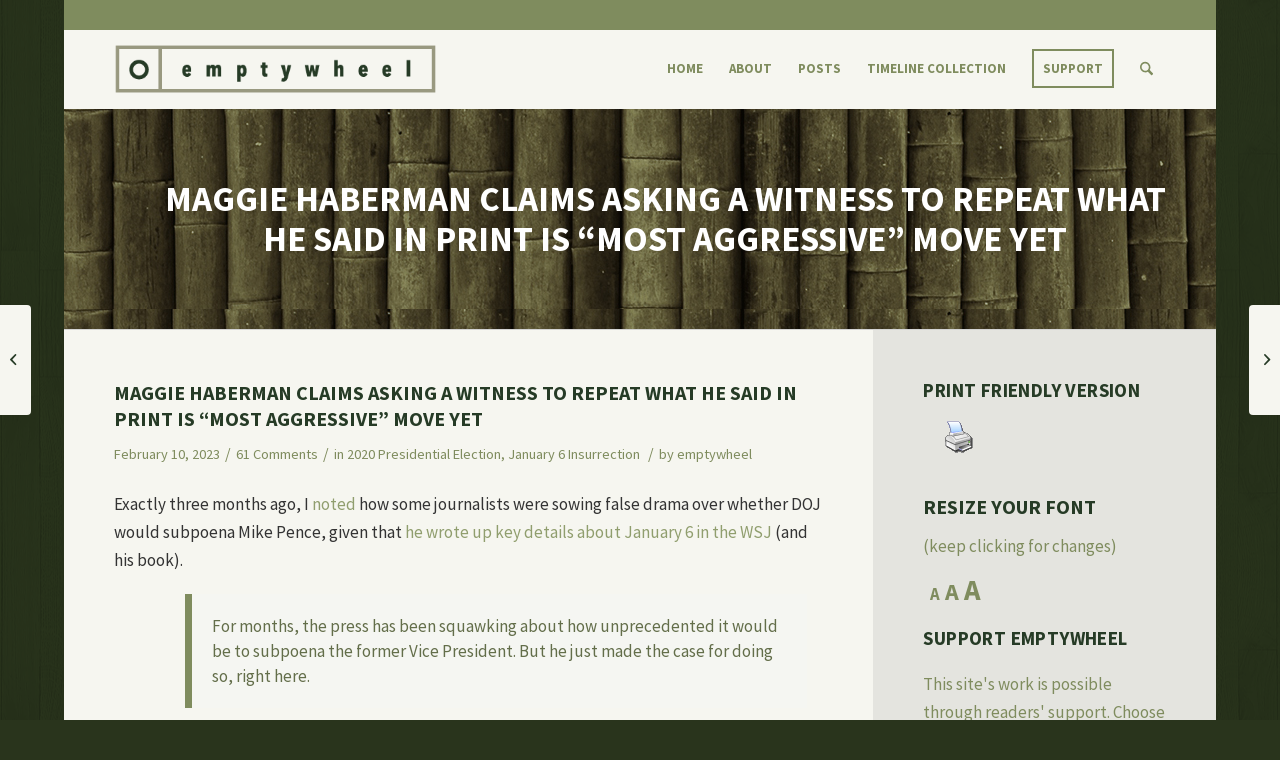

--- FILE ---
content_type: text/html; charset=UTF-8
request_url: https://www.emptywheel.net/2023/02/10/maggie-haberman-claims-asking-a-witness-to-repeat-what-he-said-in-print-is-most-aggressive-move-yet/
body_size: 32451
content:
<!DOCTYPE html>
<html lang="en-US" class="html_boxed responsive av-preloader-disabled av-default-lightbox  html_header_top html_logo_left html_main_nav_header html_menu_right html_custom html_header_sticky html_header_shrinking_disabled html_header_topbar_active html_mobile_menu_tablet html_header_searchicon html_content_align_center html_header_unstick_top_disabled html_header_stretch_disabled html_minimal_header html_av-submenu-hidden html_av-submenu-display-click html_av-overlay-side html_av-overlay-side-classic html_av-submenu-noclone html_entry_id_109495 av-cookies-no-cookie-consent ">
<head>
<meta charset="UTF-8" />


<!-- mobile setting -->
<meta name="viewport" content="width=device-width, initial-scale=1, maximum-scale=1">

<!-- Scripts/CSS and wp_head hook -->
<meta name='robots' content='index, follow, max-image-preview:large, max-snippet:-1, max-video-preview:-1' />

	<!-- This site is optimized with the Yoast SEO plugin v26.7 - https://yoast.com/wordpress/plugins/seo/ -->
	<title>Maggie Haberman Claims Asking a Witness to Repeat What He Said in Print Is &quot;Most Aggressive&quot; Move Yet - emptywheel</title>
<link data-rocket-prefetch href="https://fonts.googleapis.com" rel="dns-prefetch">
<link data-rocket-prefetch href="https://static.addtoany.com" rel="dns-prefetch">
<link data-rocket-prefetch href="https://www.googletagmanager.com" rel="dns-prefetch">
<link data-rocket-prefetch href="https://stats.wp.com" rel="dns-prefetch"><link rel="preload" data-rocket-preload as="image" href="https://www.emptywheel.net/wp-content/uploads/2016/09/bamboo3.jpg" fetchpriority="high">
	<link rel="canonical" href="https://www.emptywheel.net/2023/02/10/maggie-haberman-claims-asking-a-witness-to-repeat-what-he-said-in-print-is-most-aggressive-move-yet/" />
	<meta property="og:locale" content="en_US" />
	<meta property="og:type" content="article" />
	<meta property="og:title" content="Maggie Haberman Claims Asking a Witness to Repeat What He Said in Print Is &quot;Most Aggressive&quot; Move Yet - emptywheel" />
	<meta property="og:description" content="When a politician resists saying under oath what he has said in a book, as Mike Pence is doing, that is the story -- not some hyped up drama about the very precedented fact that a (former) Vice President got a subpoena." />
	<meta property="og:url" content="https://www.emptywheel.net/2023/02/10/maggie-haberman-claims-asking-a-witness-to-repeat-what-he-said-in-print-is-most-aggressive-move-yet/" />
	<meta property="og:site_name" content="emptywheel" />
	<meta property="article:published_time" content="2023-02-10T09:01:28+00:00" />
	<meta property="article:modified_time" content="2023-02-10T12:38:44+00:00" />
	<meta property="og:image" content="https://www.emptywheel.net/wp-content/uploads/2017/05/Pence.png" />
	<meta property="og:image:width" content="1200" />
	<meta property="og:image:height" content="773" />
	<meta property="og:image:type" content="image/png" />
	<meta name="author" content="emptywheel" />
	<meta name="twitter:card" content="summary_large_image" />
	<meta name="twitter:creator" content="@emptywheel" />
	<meta name="twitter:label1" content="Written by" />
	<meta name="twitter:data1" content="emptywheel" />
	<meta name="twitter:label2" content="Est. reading time" />
	<meta name="twitter:data2" content="3 minutes" />
	<script type="application/ld+json" class="yoast-schema-graph">{"@context":"https://schema.org","@graph":[{"@type":"Article","@id":"https://www.emptywheel.net/2023/02/10/maggie-haberman-claims-asking-a-witness-to-repeat-what-he-said-in-print-is-most-aggressive-move-yet/#article","isPartOf":{"@id":"https://www.emptywheel.net/2023/02/10/maggie-haberman-claims-asking-a-witness-to-repeat-what-he-said-in-print-is-most-aggressive-move-yet/"},"author":{"name":"emptywheel","@id":"https://www.emptywheel.net/#/schema/person/9ce44f3c4796b1cbc7242214016ccca9"},"headline":"Maggie Haberman Claims Asking a Witness to Repeat What He Said in Print Is &#8220;Most Aggressive&#8221; Move Yet","datePublished":"2023-02-10T09:01:28+00:00","dateModified":"2023-02-10T12:38:44+00:00","mainEntityOfPage":{"@id":"https://www.emptywheel.net/2023/02/10/maggie-haberman-claims-asking-a-witness-to-repeat-what-he-said-in-print-is-most-aggressive-move-yet/"},"wordCount":600,"image":{"@id":"https://www.emptywheel.net/2023/02/10/maggie-haberman-claims-asking-a-witness-to-repeat-what-he-said-in-print-is-most-aggressive-move-yet/#primaryimage"},"thumbnailUrl":"https://www.emptywheel.net/wp-content/uploads/2017/05/Pence.png","keywords":["Jack Smith","Mike Pence"],"articleSection":["2020 Presidential Election","January 6 Insurrection"],"inLanguage":"en-US"},{"@type":"WebPage","@id":"https://www.emptywheel.net/2023/02/10/maggie-haberman-claims-asking-a-witness-to-repeat-what-he-said-in-print-is-most-aggressive-move-yet/","url":"https://www.emptywheel.net/2023/02/10/maggie-haberman-claims-asking-a-witness-to-repeat-what-he-said-in-print-is-most-aggressive-move-yet/","name":"Maggie Haberman Claims Asking a Witness to Repeat What He Said in Print Is \"Most Aggressive\" Move Yet - emptywheel","isPartOf":{"@id":"https://www.emptywheel.net/#website"},"primaryImageOfPage":{"@id":"https://www.emptywheel.net/2023/02/10/maggie-haberman-claims-asking-a-witness-to-repeat-what-he-said-in-print-is-most-aggressive-move-yet/#primaryimage"},"image":{"@id":"https://www.emptywheel.net/2023/02/10/maggie-haberman-claims-asking-a-witness-to-repeat-what-he-said-in-print-is-most-aggressive-move-yet/#primaryimage"},"thumbnailUrl":"https://www.emptywheel.net/wp-content/uploads/2017/05/Pence.png","datePublished":"2023-02-10T09:01:28+00:00","dateModified":"2023-02-10T12:38:44+00:00","author":{"@id":"https://www.emptywheel.net/#/schema/person/9ce44f3c4796b1cbc7242214016ccca9"},"breadcrumb":{"@id":"https://www.emptywheel.net/2023/02/10/maggie-haberman-claims-asking-a-witness-to-repeat-what-he-said-in-print-is-most-aggressive-move-yet/#breadcrumb"},"inLanguage":"en-US","potentialAction":[{"@type":"ReadAction","target":["https://www.emptywheel.net/2023/02/10/maggie-haberman-claims-asking-a-witness-to-repeat-what-he-said-in-print-is-most-aggressive-move-yet/"]}]},{"@type":"ImageObject","inLanguage":"en-US","@id":"https://www.emptywheel.net/2023/02/10/maggie-haberman-claims-asking-a-witness-to-repeat-what-he-said-in-print-is-most-aggressive-move-yet/#primaryimage","url":"https://www.emptywheel.net/wp-content/uploads/2017/05/Pence.png","contentUrl":"https://www.emptywheel.net/wp-content/uploads/2017/05/Pence.png","width":"1200","height":"773"},{"@type":"BreadcrumbList","@id":"https://www.emptywheel.net/2023/02/10/maggie-haberman-claims-asking-a-witness-to-repeat-what-he-said-in-print-is-most-aggressive-move-yet/#breadcrumb","itemListElement":[{"@type":"ListItem","position":1,"name":"Home","item":"https://www.emptywheel.net/about/home/"},{"@type":"ListItem","position":2,"name":"Maggie Haberman Claims Asking a Witness to Repeat What He Said in Print Is &#8220;Most Aggressive&#8221; Move Yet"}]},{"@type":"WebSite","@id":"https://www.emptywheel.net/#website","url":"https://www.emptywheel.net/","name":"emptywheel","description":"","potentialAction":[{"@type":"SearchAction","target":{"@type":"EntryPoint","urlTemplate":"https://www.emptywheel.net/?s={search_term_string}"},"query-input":{"@type":"PropertyValueSpecification","valueRequired":true,"valueName":"search_term_string"}}],"inLanguage":"en-US"},{"@type":"Person","@id":"https://www.emptywheel.net/#/schema/person/9ce44f3c4796b1cbc7242214016ccca9","name":"emptywheel","description":"Marcy Wheeler is an independent journalist writing about national security and civil liberties. She writes as emptywheel at her eponymous blog, publishes at outlets including Vice, Motherboard, the Nation, the Atlantic, Al Jazeera, and appears frequently on television and radio. She is the author of Anatomy of Deceit, a primer on the CIA leak investigation, and liveblogged the Scooter Libby trial. Marcy has a PhD from the University of Michigan, where she researched the “feuilleton,” a short conversational newspaper form that has proven important in times of heightened censorship. Before and after her time in academics, Marcy provided documentation consulting for corporations in the auto, tech, and energy industries. She lives with her spouse in Grand Rapids, MI.","sameAs":["https://x.com/@emptywheel"],"url":"https://www.emptywheel.net/author/emptywheel/"}]}</script>
	<!-- / Yoast SEO plugin. -->


<link rel='dns-prefetch' href='//static.addtoany.com' />
<link rel='dns-prefetch' href='//stats.wp.com' />

<link rel="alternate" type="application/rss+xml" title="emptywheel &raquo; Feed" href="https://www.emptywheel.net/feed/" />
<link rel="alternate" type="application/rss+xml" title="emptywheel &raquo; Comments Feed" href="https://www.emptywheel.net/comments/feed/" />
<link rel="alternate" type="application/rss+xml" title="emptywheel &raquo; Maggie Haberman Claims Asking a Witness to Repeat What He Said in Print Is &#8220;Most Aggressive&#8221; Move Yet Comments Feed" href="https://www.emptywheel.net/2023/02/10/maggie-haberman-claims-asking-a-witness-to-repeat-what-he-said-in-print-is-most-aggressive-move-yet/feed/" />
<link rel="alternate" title="oEmbed (JSON)" type="application/json+oembed" href="https://www.emptywheel.net/wp-json/oembed/1.0/embed?url=https%3A%2F%2Fwww.emptywheel.net%2F2023%2F02%2F10%2Fmaggie-haberman-claims-asking-a-witness-to-repeat-what-he-said-in-print-is-most-aggressive-move-yet%2F" />
<link rel="alternate" title="oEmbed (XML)" type="text/xml+oembed" href="https://www.emptywheel.net/wp-json/oembed/1.0/embed?url=https%3A%2F%2Fwww.emptywheel.net%2F2023%2F02%2F10%2Fmaggie-haberman-claims-asking-a-witness-to-repeat-what-he-said-in-print-is-most-aggressive-move-yet%2F&#038;format=xml" />

<!-- google webfont font replacement -->

			<script type='text/javascript'>

				(function() {

					/*	check if webfonts are disabled by user setting via cookie - or user must opt in.	*/
					var html = document.getElementsByTagName('html')[0];
					var cookie_check = html.className.indexOf('av-cookies-needs-opt-in') >= 0 || html.className.indexOf('av-cookies-can-opt-out') >= 0;
					var allow_continue = true;
					var silent_accept_cookie = html.className.indexOf('av-cookies-user-silent-accept') >= 0;

					if( cookie_check && ! silent_accept_cookie )
					{
						if( ! document.cookie.match(/aviaCookieConsent/) || html.className.indexOf('av-cookies-session-refused') >= 0 )
						{
							allow_continue = false;
						}
						else
						{
							if( ! document.cookie.match(/aviaPrivacyRefuseCookiesHideBar/) )
							{
								allow_continue = false;
							}
							else if( ! document.cookie.match(/aviaPrivacyEssentialCookiesEnabled/) )
							{
								allow_continue = false;
							}
							else if( document.cookie.match(/aviaPrivacyGoogleWebfontsDisabled/) )
							{
								allow_continue = false;
							}
						}
					}

					if( allow_continue )
					{
						var f = document.createElement('link');

						f.type 	= 'text/css';
						f.rel 	= 'stylesheet';
						f.href 	= 'https://fonts.googleapis.com/css?family=Source+Sans+Pro:400,700,400italic,700italic&display=auto';
						f.id 	= 'avia-google-webfont';

						document.getElementsByTagName('head')[0].appendChild(f);
					}
				})();

			</script>
			<style id='wp-img-auto-sizes-contain-inline-css' type='text/css'>
img:is([sizes=auto i],[sizes^="auto," i]){contain-intrinsic-size:3000px 1500px}
/*# sourceURL=wp-img-auto-sizes-contain-inline-css */
</style>
<link rel='stylesheet' id='avia-grid-css' href='https://www.emptywheel.net/wp-content/themes/enfold/css/grid.css?ver=7.0' type='text/css' media='all' />
<link rel='stylesheet' id='avia-base-css' href='https://www.emptywheel.net/wp-content/themes/enfold/css/base.css?ver=7.0' type='text/css' media='all' />
<link rel='stylesheet' id='avia-layout-css' href='https://www.emptywheel.net/wp-content/themes/enfold/css/layout.css?ver=7.0' type='text/css' media='all' />
<link rel='stylesheet' id='avia-module-audioplayer-css' href='https://www.emptywheel.net/wp-content/themes/enfold/config-templatebuilder/avia-shortcodes/audio-player/audio-player.css?ver=7.0' type='text/css' media='all' />
<link rel='stylesheet' id='avia-module-blog-css' href='https://www.emptywheel.net/wp-content/themes/enfold/config-templatebuilder/avia-shortcodes/blog/blog.css?ver=7.0' type='text/css' media='all' />
<link rel='stylesheet' id='avia-module-postslider-css' href='https://www.emptywheel.net/wp-content/themes/enfold/config-templatebuilder/avia-shortcodes/postslider/postslider.css?ver=7.0' type='text/css' media='all' />
<link rel='stylesheet' id='avia-module-button-css' href='https://www.emptywheel.net/wp-content/themes/enfold/config-templatebuilder/avia-shortcodes/buttons/buttons.css?ver=7.0' type='text/css' media='all' />
<link rel='stylesheet' id='avia-module-buttonrow-css' href='https://www.emptywheel.net/wp-content/themes/enfold/config-templatebuilder/avia-shortcodes/buttonrow/buttonrow.css?ver=7.0' type='text/css' media='all' />
<link rel='stylesheet' id='avia-module-button-fullwidth-css' href='https://www.emptywheel.net/wp-content/themes/enfold/config-templatebuilder/avia-shortcodes/buttons_fullwidth/buttons_fullwidth.css?ver=7.0' type='text/css' media='all' />
<link rel='stylesheet' id='avia-module-catalogue-css' href='https://www.emptywheel.net/wp-content/themes/enfold/config-templatebuilder/avia-shortcodes/catalogue/catalogue.css?ver=7.0' type='text/css' media='all' />
<link rel='stylesheet' id='avia-module-comments-css' href='https://www.emptywheel.net/wp-content/themes/enfold/config-templatebuilder/avia-shortcodes/comments/comments.css?ver=7.0' type='text/css' media='all' />
<link rel='stylesheet' id='avia-module-contact-css' href='https://www.emptywheel.net/wp-content/themes/enfold/config-templatebuilder/avia-shortcodes/contact/contact.css?ver=7.0' type='text/css' media='all' />
<link rel='stylesheet' id='avia-module-slideshow-css' href='https://www.emptywheel.net/wp-content/themes/enfold/config-templatebuilder/avia-shortcodes/slideshow/slideshow.css?ver=7.0' type='text/css' media='all' />
<link rel='stylesheet' id='avia-module-slideshow-contentpartner-css' href='https://www.emptywheel.net/wp-content/themes/enfold/config-templatebuilder/avia-shortcodes/contentslider/contentslider.css?ver=7.0' type='text/css' media='all' />
<link rel='stylesheet' id='avia-module-countdown-css' href='https://www.emptywheel.net/wp-content/themes/enfold/config-templatebuilder/avia-shortcodes/countdown/countdown.css?ver=7.0' type='text/css' media='all' />
<link rel='stylesheet' id='avia-module-dynamic-field-css' href='https://www.emptywheel.net/wp-content/themes/enfold/config-templatebuilder/avia-shortcodes/dynamic_field/dynamic_field.css?ver=7.0' type='text/css' media='all' />
<link rel='stylesheet' id='avia-module-gallery-css' href='https://www.emptywheel.net/wp-content/themes/enfold/config-templatebuilder/avia-shortcodes/gallery/gallery.css?ver=7.0' type='text/css' media='all' />
<link rel='stylesheet' id='avia-module-gallery-hor-css' href='https://www.emptywheel.net/wp-content/themes/enfold/config-templatebuilder/avia-shortcodes/gallery_horizontal/gallery_horizontal.css?ver=7.0' type='text/css' media='all' />
<link rel='stylesheet' id='avia-module-maps-css' href='https://www.emptywheel.net/wp-content/themes/enfold/config-templatebuilder/avia-shortcodes/google_maps/google_maps.css?ver=7.0' type='text/css' media='all' />
<link rel='stylesheet' id='avia-module-gridrow-css' href='https://www.emptywheel.net/wp-content/themes/enfold/config-templatebuilder/avia-shortcodes/grid_row/grid_row.css?ver=7.0' type='text/css' media='all' />
<link rel='stylesheet' id='avia-module-heading-css' href='https://www.emptywheel.net/wp-content/themes/enfold/config-templatebuilder/avia-shortcodes/heading/heading.css?ver=7.0' type='text/css' media='all' />
<link rel='stylesheet' id='avia-module-rotator-css' href='https://www.emptywheel.net/wp-content/themes/enfold/config-templatebuilder/avia-shortcodes/headline_rotator/headline_rotator.css?ver=7.0' type='text/css' media='all' />
<link rel='stylesheet' id='avia-module-hr-css' href='https://www.emptywheel.net/wp-content/themes/enfold/config-templatebuilder/avia-shortcodes/hr/hr.css?ver=7.0' type='text/css' media='all' />
<link rel='stylesheet' id='avia-module-icon-css' href='https://www.emptywheel.net/wp-content/themes/enfold/config-templatebuilder/avia-shortcodes/icon/icon.css?ver=7.0' type='text/css' media='all' />
<link rel='stylesheet' id='avia-module-icon-circles-css' href='https://www.emptywheel.net/wp-content/themes/enfold/config-templatebuilder/avia-shortcodes/icon_circles/icon_circles.css?ver=7.0' type='text/css' media='all' />
<link rel='stylesheet' id='avia-module-iconbox-css' href='https://www.emptywheel.net/wp-content/themes/enfold/config-templatebuilder/avia-shortcodes/iconbox/iconbox.css?ver=7.0' type='text/css' media='all' />
<link rel='stylesheet' id='avia-module-icongrid-css' href='https://www.emptywheel.net/wp-content/themes/enfold/config-templatebuilder/avia-shortcodes/icongrid/icongrid.css?ver=7.0' type='text/css' media='all' />
<link rel='stylesheet' id='avia-module-iconlist-css' href='https://www.emptywheel.net/wp-content/themes/enfold/config-templatebuilder/avia-shortcodes/iconlist/iconlist.css?ver=7.0' type='text/css' media='all' />
<link rel='stylesheet' id='avia-module-image-css' href='https://www.emptywheel.net/wp-content/themes/enfold/config-templatebuilder/avia-shortcodes/image/image.css?ver=7.0' type='text/css' media='all' />
<link rel='stylesheet' id='avia-module-image-diff-css' href='https://www.emptywheel.net/wp-content/themes/enfold/config-templatebuilder/avia-shortcodes/image_diff/image_diff.css?ver=7.0' type='text/css' media='all' />
<link rel='stylesheet' id='avia-module-hotspot-css' href='https://www.emptywheel.net/wp-content/themes/enfold/config-templatebuilder/avia-shortcodes/image_hotspots/image_hotspots.css?ver=7.0' type='text/css' media='all' />
<link rel='stylesheet' id='avia-module-sc-lottie-animation-css' href='https://www.emptywheel.net/wp-content/themes/enfold/config-templatebuilder/avia-shortcodes/lottie_animation/lottie_animation.css?ver=7.0' type='text/css' media='all' />
<link rel='stylesheet' id='avia-module-magazine-css' href='https://www.emptywheel.net/wp-content/themes/enfold/config-templatebuilder/avia-shortcodes/magazine/magazine.css?ver=7.0' type='text/css' media='all' />
<link rel='stylesheet' id='avia-module-masonry-css' href='https://www.emptywheel.net/wp-content/themes/enfold/config-templatebuilder/avia-shortcodes/masonry_entries/masonry_entries.css?ver=7.0' type='text/css' media='all' />
<link rel='stylesheet' id='avia-siteloader-css' href='https://www.emptywheel.net/wp-content/themes/enfold/css/avia-snippet-site-preloader.css?ver=7.0' type='text/css' media='all' />
<link rel='stylesheet' id='avia-module-menu-css' href='https://www.emptywheel.net/wp-content/themes/enfold/config-templatebuilder/avia-shortcodes/menu/menu.css?ver=7.0' type='text/css' media='all' />
<link rel='stylesheet' id='avia-module-notification-css' href='https://www.emptywheel.net/wp-content/themes/enfold/config-templatebuilder/avia-shortcodes/notification/notification.css?ver=7.0' type='text/css' media='all' />
<link rel='stylesheet' id='avia-module-numbers-css' href='https://www.emptywheel.net/wp-content/themes/enfold/config-templatebuilder/avia-shortcodes/numbers/numbers.css?ver=7.0' type='text/css' media='all' />
<link rel='stylesheet' id='avia-module-portfolio-css' href='https://www.emptywheel.net/wp-content/themes/enfold/config-templatebuilder/avia-shortcodes/portfolio/portfolio.css?ver=7.0' type='text/css' media='all' />
<link rel='stylesheet' id='avia-module-post-metadata-css' href='https://www.emptywheel.net/wp-content/themes/enfold/config-templatebuilder/avia-shortcodes/post_metadata/post_metadata.css?ver=7.0' type='text/css' media='all' />
<link rel='stylesheet' id='avia-module-progress-bar-css' href='https://www.emptywheel.net/wp-content/themes/enfold/config-templatebuilder/avia-shortcodes/progressbar/progressbar.css?ver=7.0' type='text/css' media='all' />
<link rel='stylesheet' id='avia-module-promobox-css' href='https://www.emptywheel.net/wp-content/themes/enfold/config-templatebuilder/avia-shortcodes/promobox/promobox.css?ver=7.0' type='text/css' media='all' />
<link rel='stylesheet' id='avia-sc-search-css' href='https://www.emptywheel.net/wp-content/themes/enfold/config-templatebuilder/avia-shortcodes/search/search.css?ver=7.0' type='text/css' media='all' />
<link rel='stylesheet' id='avia-module-slideshow-accordion-css' href='https://www.emptywheel.net/wp-content/themes/enfold/config-templatebuilder/avia-shortcodes/slideshow_accordion/slideshow_accordion.css?ver=7.0' type='text/css' media='all' />
<link rel='stylesheet' id='avia-module-slideshow-feature-image-css' href='https://www.emptywheel.net/wp-content/themes/enfold/config-templatebuilder/avia-shortcodes/slideshow_feature_image/slideshow_feature_image.css?ver=7.0' type='text/css' media='all' />
<link rel='stylesheet' id='avia-module-slideshow-fullsize-css' href='https://www.emptywheel.net/wp-content/themes/enfold/config-templatebuilder/avia-shortcodes/slideshow_fullsize/slideshow_fullsize.css?ver=7.0' type='text/css' media='all' />
<link rel='stylesheet' id='avia-module-slideshow-fullscreen-css' href='https://www.emptywheel.net/wp-content/themes/enfold/config-templatebuilder/avia-shortcodes/slideshow_fullscreen/slideshow_fullscreen.css?ver=7.0' type='text/css' media='all' />
<link rel='stylesheet' id='avia-module-social-css' href='https://www.emptywheel.net/wp-content/themes/enfold/config-templatebuilder/avia-shortcodes/social_share/social_share.css?ver=7.0' type='text/css' media='all' />
<link rel='stylesheet' id='avia-module-tabsection-css' href='https://www.emptywheel.net/wp-content/themes/enfold/config-templatebuilder/avia-shortcodes/tab_section/tab_section.css?ver=7.0' type='text/css' media='all' />
<link rel='stylesheet' id='avia-module-table-css' href='https://www.emptywheel.net/wp-content/themes/enfold/config-templatebuilder/avia-shortcodes/table/table.css?ver=7.0' type='text/css' media='all' />
<link rel='stylesheet' id='avia-module-tabs-css' href='https://www.emptywheel.net/wp-content/themes/enfold/config-templatebuilder/avia-shortcodes/tabs/tabs.css?ver=7.0' type='text/css' media='all' />
<link rel='stylesheet' id='avia-module-team-css' href='https://www.emptywheel.net/wp-content/themes/enfold/config-templatebuilder/avia-shortcodes/team/team.css?ver=7.0' type='text/css' media='all' />
<link rel='stylesheet' id='avia-module-testimonials-css' href='https://www.emptywheel.net/wp-content/themes/enfold/config-templatebuilder/avia-shortcodes/testimonials/testimonials.css?ver=7.0' type='text/css' media='all' />
<link rel='stylesheet' id='avia-module-timeline-css' href='https://www.emptywheel.net/wp-content/themes/enfold/config-templatebuilder/avia-shortcodes/timeline/timeline.css?ver=7.0' type='text/css' media='all' />
<link rel='stylesheet' id='avia-module-toggles-css' href='https://www.emptywheel.net/wp-content/themes/enfold/config-templatebuilder/avia-shortcodes/toggles/toggles.css?ver=7.0' type='text/css' media='all' />
<link rel='stylesheet' id='avia-module-video-css' href='https://www.emptywheel.net/wp-content/themes/enfold/config-templatebuilder/avia-shortcodes/video/video.css?ver=7.0' type='text/css' media='all' />
<style id='wp-emoji-styles-inline-css' type='text/css'>

	img.wp-smiley, img.emoji {
		display: inline !important;
		border: none !important;
		box-shadow: none !important;
		height: 1em !important;
		width: 1em !important;
		margin: 0 0.07em !important;
		vertical-align: -0.1em !important;
		background: none !important;
		padding: 0 !important;
	}
/*# sourceURL=wp-emoji-styles-inline-css */
</style>
<link rel='stylesheet' id='matweetfeeds-style-css' href='https://www.emptywheel.net/wp-content/plugins/multi-account-tweet-feeds-by-webline/public/assets/css/matweetfeeds-style.css?ver=6.9' type='text/css' media='all' />
<link rel='stylesheet' id='pdfprnt_frontend-css' href='https://www.emptywheel.net/wp-content/plugins/pdf-print-pro/css/frontend.css?ver=2.4.5' type='text/css' media='all' />
<link rel='stylesheet' id='parent-theme-css' href='https://www.emptywheel.net/wp-content/themes/enfold/style.css?ver=6.9' type='text/css' media='all' />
<link rel='stylesheet' id='avia-scs-css' href='https://www.emptywheel.net/wp-content/themes/enfold/css/shortcodes.css?ver=7.0' type='text/css' media='all' />
<link rel='stylesheet' id='avia-fold-unfold-css' href='https://www.emptywheel.net/wp-content/themes/enfold/css/avia-snippet-fold-unfold.css?ver=7.0' type='text/css' media='all' />
<link rel='stylesheet' id='avia-widget-css-css' href='https://www.emptywheel.net/wp-content/themes/enfold/css/avia-snippet-widget.css?ver=7.0' type='text/css' media='screen' />
<link rel='stylesheet' id='avia-dynamic-css' href='https://www.emptywheel.net/wp-content/uploads/dynamic_avia/emptywheel.css?ver=695ec3db980f1' type='text/css' media='all' />
<link rel='stylesheet' id='avia-custom-css' href='https://www.emptywheel.net/wp-content/themes/enfold/css/custom.css?ver=7.0' type='text/css' media='all' />
<link rel='stylesheet' id='avia-style-css' href='https://www.emptywheel.net/wp-content/themes/emptywheel2016/style.css?ver=7.0' type='text/css' media='all' />
<link rel='stylesheet' id='addtoany-css' href='https://www.emptywheel.net/wp-content/plugins/add-to-any/addtoany.min.css?ver=1.16' type='text/css' media='all' />
<link rel='stylesheet' id='bws-custom-style-css' href='https://www.emptywheel.net/wp-content/uploads/bws-custom-code/bws-custom-code.css?ver=2.4.2' type='text/css' media='all' />
<script type="text/javascript" src="https://www.emptywheel.net/wp-includes/js/jquery/jquery.min.js?ver=3.7.1" id="jquery-core-js"></script>
<script type="text/javascript" src="https://www.emptywheel.net/wp-includes/js/jquery/jquery-migrate.min.js?ver=3.4.1" id="jquery-migrate-js"></script>
<script type="text/javascript" src="https://www.emptywheel.net/wp-content/plugins/font-resizer/js/jquery.cookie.js?ver=6.9" id="fontResizerCookie-js"></script>
<script type="text/javascript" src="https://www.emptywheel.net/wp-content/plugins/font-resizer/js/jquery.fontsize.js?ver=6.9" id="fontResizer-js"></script>
<script type="text/javascript" src="https://www.emptywheel.net/wp-content/plugins/font-resizer/js/main.js?ver=6.9" id="fontResizerPlugin-js"></script>
<script type="text/javascript" id="addtoany-core-js-before">
/* <![CDATA[ */
window.a2a_config=window.a2a_config||{};a2a_config.callbacks=[];a2a_config.overlays=[];a2a_config.templates={};

//# sourceURL=addtoany-core-js-before
/* ]]> */
</script>
<script type="text/javascript" defer src="https://static.addtoany.com/menu/page.js" id="addtoany-core-js"></script>
<script type="text/javascript" defer src="https://www.emptywheel.net/wp-content/plugins/add-to-any/addtoany.min.js?ver=1.1" id="addtoany-jquery-js"></script>
<script type="text/javascript" src="https://www.emptywheel.net/wp-content/themes/enfold/js/avia-js.js?ver=7.0" id="avia-js-js"></script>
<script type="text/javascript" src="https://www.emptywheel.net/wp-content/themes/enfold/js/avia-compat.js?ver=7.0" id="avia-compat-js"></script>
<link rel="https://api.w.org/" href="https://www.emptywheel.net/wp-json/" /><link rel="alternate" title="JSON" type="application/json" href="https://www.emptywheel.net/wp-json/wp/v2/posts/109495" /><link rel="EditURI" type="application/rsd+xml" title="RSD" href="https://www.emptywheel.net/xmlrpc.php?rsd" />
<meta name="generator" content="WordPress 6.9" />
<link rel='shortlink' href='https://www.emptywheel.net/?p=109495' />
	<style>img#wpstats{display:none}</style>
		
<link rel="icon" href="https://www.emptywheel.net/wp-content/uploads/2016/07/emptywheel-favicon.png" type="image/png">
<!--[if lt IE 9]><script src="https://www.emptywheel.net/wp-content/themes/enfold/js/html5shiv.js"></script><![endif]--><link rel="profile" href="https://gmpg.org/xfn/11" />
<link rel="alternate" type="application/rss+xml" title="emptywheel RSS2 Feed" href="https://www.emptywheel.net/feed/" />
<link rel="pingback" href="https://www.emptywheel.net/xmlrpc.php" />

<style type='text/css' media='screen'>
 #top #header_main > .container, #top #header_main > .container .main_menu  .av-main-nav > li > a, #top #header_main #menu-item-shop .cart_dropdown_link{ height:80px; line-height: 80px; }
 .html_top_nav_header .av-logo-container{ height:80px;  }
 .html_header_top.html_header_sticky #top #wrap_all #main{ padding-top:108px; } 
</style>
<style type="text/css">.recentcomments a{display:inline !important;padding:0 !important;margin:0 !important;}</style>		<style type="text/css" id="wp-custom-css">
			li.page-item-55157, li.page-item-55159, li.page-item-55163, li.page-item-55161, li.page-item-55165 {
display: none !important;
}

#top .commentlist .children ul {
    margin: 0 0 0 10px;
}

.avia-content-slider .slide-image {
    display: block!important;
}

.big-preview.single-big {
	display: none;
}

.post-meta-infos {
    position: relative;
    top: -8px;
    display: block;
    font-size: 16px
}
@media only screen and (min-width: 767px) {
    .mobile-only {
        display: none
    }
}
@media only screen and (max-width: 767px) {
    .mobile-only {
        display: block
    }
    .av_minimal_header #header_meta {
        display: none
    }
}
.template-blog .blog-meta {
    display: none
}
#no-sidebar {
    padding-right: 50px
}
#header_meta .container {
    min-height: 30px;
    padding: 0 50px;
    background: #7f8c5e
}
.header_color .sub_menu>ul>li>a {
    color: #fff
}
#top .comment_text {
    font-size: inherit
}
#top .comment-reply-link {
    font-size: inherit
}
.commentmetadata {
    font-size: inherit
}
.saboxplugin-wrap {
    display: none
}
.container {
    padding: 0 0 0 50px
}
#header_main .container {
    padding: 0 50px
}
#footer h3.widgettitle {
    display: none
}
#top .avia-slideshow-button {
    border-radius: 0
}
.avia-button.avia-size-x-large {
    padding: 17px 15px;
    font-size: 15px;
    min-width: 100%;
    font-weight: bold;
    text-transform: uppercase
}
#top .avia-button.avia-color-light {
    border: 2px solid #fff
}
.avia-button.avia-size-large {
    text-transform: uppercase;
    font-weight: bold
}
#top .avia-button.avia-color-dark {
    color: #7f8c5e;
    border: 2px solid #7f8c5e;
    color: rgba(127, 140, 94, 1);
    border-color: rgba(127, 140, 94, 1);
    background: transparent
}
.avia-button.avia-size-small {
    padding: 10px;
    text-transform: uppercase;
    font-weight: 600
}
.fn a {
    padding-bottom: 5px
}
.avia-content-slider .slide-meta {
    text-align: left!important;
    padding-bottom: 15px!important
}
.about-header {
    padding-top: 18px
}
.more-link-arrow {
    display: none
}
.home .blog-categories {
    display: none
}
.home .read-more-link {
    margin-top: 15px!important;
    width: 120px;
    margin: auto;
    text-align: center;
    border: 2px solid #7f8c5e;
    padding: 6px
}
.home .read-more-link a {
    font-weight: 700;
    text-transform: uppercase;
    font-size: 14px;
    color: #7f8c5e
}
.avia-caption-title a {
    color: #fff!important
}
.html_elegant-blog .avia-content-slider .read-more-link {
    top: 0
}
.html_elegant-blog .av-vertical-delimiter {
    display: none
}
.html_elegant-blog #top .post-entry .post-meta-infos,
.html_elegant-blog .avia-content-slider .slide-meta {
    margin-top: 25px
}
.html_elegant-blog #top .post-entry .post-title,
.html_elegant-blog .avia-content-slider .slide-entry-title {
    letter-spacing: 0
}
.side-container-comment-inner {
    margin-top: 50px
}
.title_container .main-title {
    text-align: center;
    font-size: 35px;
    text-transform: uppercase;
    padding: 35px;
    line-height: 40px
}
#top .title_container .container {
    padding-top: 35px;
    padding-bottom: 35px;
    text-align: center
}
.title_container .main-title a {
    font-weight: 600
}
#portfoliobox-2 .news-thumb,
.page-id-1525 .news-time {
    display: none
}
#portfoliobox-2 .widget {
    padding: 0;
    padding-bottom: 30px
}
#portfoliobox-2 strong {
    text-decoration: none;
    font-weight: 700;
    font-size: 15px;
    color: #909e6e;
    text-transform: uppercase
}
#portfoliobox-2 strong:hover {
    color: #a7b28d
}
#portfoliobox-2 ul {
    list-style: none
}
#portfoliobox-2:after {
    content: ".";
    display: block;
    clear: both;
    visibility: hidden;
    line-height: 0;
    height: 0
}
#portfoliobox-2 {}html[xmlns] #portfoliobox-2 {
    display: block
}
* html #portfoliobox-2 {
    height: 1%
}
#portfoliobox-2 ul {
    padding-top: 15px!important;
    padding: 10px!important
}
#portfoliobox-2 ul li {
    list-style: none;
    width: 47%;
    margin-bottom: 15px;
    padding: 7px;
    border: 2px solid #7f8d5c!important;
    box-sizing: border-box;
    -moz-box-sizing: border-box;
    clear: both;
    text-align: center;
    padding-bottom: 15px;
    padding-top: 15px
}
#portfoliobox-2 ul li:nth-child(odd) {
    float: left;
    margin-bottom: 15px;
    padding: 17px 15px
}
#portfoliobox-2 ul li:nth-child(even) {
    float: right;
    clear: right;
    margin-bottom: 15px;
    padding: 17px 15px
}
#portfoliobox-2 .widgettitle {
    display: none
}
#socket .container {
    padding-top: 0;
    padding-bottom: 30px!important;
    margin-top: -15px
}
.avia-button.avia-size-large {
    margin: 0 2px
}
#socket .copyright {
    font-size: 15px
}
#top .avia-post-nav {
    position: fixed;
    height: 110px;
    top: 50%;
    background: #f6f6f0;
    color: #263b26;
    margin-top: -55px;
    padding: 15px;
    text-decoration: none;
    z-index: 501;
    -webkit-transform: translate3d(0, 0, 0)
}
#top .avia-post-nav:hover {
    background: #f6f6f0
}
blockquote {
    border-left-style: solid;
    border-left-width: 7px;
    padding-left: 20px;
    margin-bottom: 1em;
    margin-right: 1em;
    font-size: 1em;
    line-height: 1.5em;
    color: #636e4a!important
}
.gravatar {
    display: none
}
.comment_content {
    position: relative;
    margin: 0;
    padding: 0;
    z-index: 10;
    overflow: hidden
}
.footer_color {
    background-size: contain
}
.alternate_color .breadcrumb,
.alternate_color .breadcrumb a,
#top .alternate_color.title_container .main-title,
#top .alternate_color.title_container .main-title a {
    color: #fff
}
#footer .av_one_half.first {
    width: 15%;
    margin-left: 0
}
#footer .av_one_half {
    width: 80%;
    margin-left: 5%
}
.twitter_inner_a {
    color: #636e49!important
}
#top .title_container .container {
    background: url(https://www.emptywheel.net/wp-content/uploads/2016/09/bamboo3.jpg)
}
.wpp-list li {
    border-top-width: 3px;
    border-top-style: solid;
    padding: 7px 0;
    display: block;
    font-size: .85em;
    line-height: 1.5em
}
.wpp-list li:first-child {
    overflow: hidden;
    float: none;
    clear: both;
    border-top: none!important
}
.page-thumb img {
    display: none
}
.socket_color {
    background-color: transparent
}
.footer_color footer {
    border-color: transparent
}
.home .template-blog {
    text-align: center;
    max-width: 80%;
    margin: 0 auto
}
.twitter_header {
    display: none
}
.entry-content-header h3 {
    font-size: 20px!important
}
.archive .big-preview {
    display: none
}
.post-loop-1 .big-preview {
    display: none;
    position: relative;
    z-index: 4
}
div .logo {
    padding: 5px 0
}
#categories-3 ul li a {
    width: 100%;
    height: 100%;
    display: block
}
#top .fullsize .template-blog .post .entry-content-wrapper {
    text-align: inherit;
    font-size: 1em;
    max-width: inherit
}
.header_color .avia-bullet {
    display: none
}
a.style-button,
a.coinbase-button {
    color: #7f8c5e!important;
    border: 2px solid #7f8c5e!important;
    border-radius: 0!important;
    padding: 9px;
    border-radius: 0;
    margin-top: 10px;
    line-height: 3;
    min-width: 250px
}
body div .avia-button {
    border-radius: 0;
    padding: 10px;
    font-size: 12px;
    text-decoration: none;
    display: inline-block;
    border-bottom-style: solid;
    border-bottom-width: 1px;
    margin: 3px 0;
    line-height: 1.2em;
    position: relative;
    font-weight: normal;
    text-align: center;
    max-width: 100%
}
.av-main-nav>li {
    text-transform: uppercase;
    line-height: 30px
}
.avia-content-slider .slide-image {
    display: none
}
.saboxplugin-wrap .saboxplugin-gravatar {
    display: none
}
.timeline-container ul.timeline li .timeline_content .meta .title a {
    pointer-events: none
}
.author .saboxplugin-wrap {
    display: none
}
.page .saboxplugin-wrap {
    display: none
}
#cat a {
    padding-top: 30px
}
.cat a {
    padding-top: 30px
}
.cat .av-special-heading h3 {
    margin-top: 15px
}
.av-special-heading {
    margin-top: 20px
}
.entry-content-wrapper .post-title {
    font-size: 20px;
    line-height: 1.3em
}
.widgettitle {
    letter-spacing: .4px;
    padding-bottom: 8px;
    font-size: 19px
}
#top h1 a,
#top h2 a,
#top h3 a,
#top h4 a,
#top h5 a,
#top h6 a {
    font-weight: inherit;
    text-decoration: inherit
}
h2 a:hover,
h3 a:hover {
    color: #cc9!important
}
h1,
h2,
h3 {
    font-weight: 900!important;
    text-transform: uppercase
}
.recentcomments a,
.widget_recent_entries li a {
    font-style: normal;
    font-family: "Source Sans Pro", Helvetica, Arial, sans-serif
}
.timeline .thumb {
    display: none!important
}
.timeline .meta {
    padding-left: 10px
}
#categories-2 ul {
    list-style: none
}
#categories-2:after {
    content: ".";
    display: block;
    clear: both;
    visibility: hidden;
    line-height: 0;
    height: 0
}
#categories-2 {}html[xmlns] #categories-2 {
    display: block
}
* html #categories-2 {
    height: 1%
}
.widget {
    padding: 0;
    padding-bottom: 30px
}
#categories-2 ul {
    padding-top: 15px;
    padding: 10px!important
}
#categories-2 ul li {
    list-style: none;
    width: 47%;
    margin-bottom: 15px;
    padding: 7px;
    border: 2px solid #7f8d5c!important;
    box-sizing: border-box;
    -moz-box-sizing: border-box;
    clear: both;
    text-align: center;
    padding: 17px 15px;
    font-size: 15px;
    font-weight: 700;
    text-transform: uppercase
}
#categories-2 ul li a {}#categories-2 ul li:nth-child(odd) {
    float: left
}
#categories-2 ul li:nth-child(even) {
    float: right;
    clear: right
}
#categories-2 .widgettitle {
    display: none
}
#authors-2 ul {
    list-style: none
}
#authors-2:after {
    content: ".";
    display: block;
    clear: both;
    visibility: hidden;
    line-height: 0;
    height: 0
}
html[xmlns] #authors-2 {
    display: block
}
* html #authors-2 {
    height: 1%
}
.widget {
    padding: 0;
    padding-bottom: 30px
}
#authors-2 ul {
    padding-top: 15px;
    padding: 10px!important
}
#authors-2 ul li {
    list-style: none;
    width: 47%;
    margin-bottom: 15px;
    padding: 7px;
    border: 2px solid #7f8d5c!important;
    box-sizing: border-box;
    -moz-box-sizing: border-box;
    clear: both;
    text-align: center;
    padding-bottom: 15px;
    padding-top: 15px
}
#authors-2 ul li a {}#authors-2 ul li:nth-child(odd) {
    float: left
}
#authors-2 ul li:nth-child(even) {
    float: right;
    clear: right
}
#authors-2 .widgettitle {
    display: none
}
.html_top_nav_header .av-logo-container {
    height: 100px;
    margin-top: 30px;
    margin-bottom: 30px
}
div .logo {
    padding: 15px 0
}
.hr-custom .hr-inner.inner-border-av-border-fat {
    border-top-width: 5px
}
.flex_column .widget .widgettitle,
.content .widget .widgettitle {
    margin-top: .05em;
    visibility: hidden
}
body .container_wrap .hr.avia-builder-el-last,
body .container_wrap .hr.avia-builder-el-first {
    margin: 0!important
}
.avia-content-slider .slide-entry-title {
    font-size: 1em;
    line-height: 1.4em;
    margin: 0
}
.avia-content-slider .slide-meta {
    position: relative;
    padding-bottom: 10px;
    text-align: center
}
.main_color blockquote {
    border-color: #7f8c5e;
    background-color: #f5f6f2;
    padding-top: 5px;
    padding-right: 20px;
    padding-bottom: 5px;
    margin-left: 10%;
    margin-top: 20px;
    margin-bottom: 20px
}
#top #main .sidebar {
    min-width: 280px;
    border-style: solid;
    border-width: 0;
    border-color: rgba(128, 128, 128, .26);
    background-color: rgba(128, 128, 128, .15)
}
.sidebar-home {
    background-color: rgba(128, 128, 128, .08);
    padding: 10px
}
.inner_sidebar {
    margin-left: 50px;
    margin-right: 50px
}
#footer {
    padding: 1px 0
}
#top #header .avia_mega_div>.sub-menu>li>ul>li a {
    width: auto;
    float: none;
    display: block;
    border: none;
    padding: 3px 12px;
    font-weight: normal;
    height: 40px!important;
    line-height: 40px!important
}
#top .av-menu-button>a .avia-menu-text {
    border: 2px solid;
    border-radius: 0!important
}
.entry-content-wrapper .post-title {
    display: none
}
@media only screen and (max-width: 1115px) {
	.responsive #top .av_mobile_menu_tablet .av-main-nav .menu-item {
		display:none;
	}
	.responsive #top .av_mobile_menu_tablet .av-main-nav .menu-item-avia-special {
		display:block;
	}
	.responsive.html_mobile_menu_tablet #top #header_main > .container .main_menu  .av-main-nav > li > a {
		min-width: 0;
		padding:0 0 0 20px;
		margin:0;
		border-style: none;
		border-width: 0;
	}
	.responsive.html_mobile_menu_tablet #top .av_seperator_big_border .avia-menu.av_menu_icon_beside {
		border-right-style: solid;
		border-right-width: 1px;
		padding-right: 25px;
	}
	.responsive.html_mobile_menu_tablet #top #header .av-main-nav > li > a, .responsive #top #header .av-main-nav > li > a:hover {
		background:transparent;
		color: inherit;
	}
	.responsive.html_mobile_menu_tablet #top #wrap_all .menu-item-search-dropdown > a {
		font-size: 24px;
	}
  div#header_meta {
    display: none;
  }
	.html_header_top.html_header_sticky #top #wrap_all #main {
    padding-top: 80px;
	}
	.responsive #top .logo {
    width: 75%;
	}
  .container .av-content-small.units {
      width: 100%
  }
}
@media only screen and (max-width: 767px) {
    .responsive #top #wrap_all .slide-entry {
        width: 100%;
        margin-left: 0
    }
    .avia-content-slider .slide-entry-wrap {
        margin-bottom: 0
    }
    .responsive #top #wrap_all .flex_column,
    .responsive #top #wrap_all .av-flex-cells .no_margin {
        margin-bottom: 0
    }
    .home .read-more-link {
        margin-bottom: 25px!important
    }
}
.entry-content-wrapper .post-title {
    display: block
}
#text-8 {
    padding-bottom: 1px!important
}
.fontResizer {
    text-align: left!important;
    font-size: 24px!important
}
.yarpp-related ul {
    list-style: none
}
@media screen and (min-width: 700px) {
    .yarpp-related li:first-child,
    .yarpp-related li:nth-of-type(3) {
        float: left;
        width: 50%;
        padding-right: 50px
    }
}
.header_color .sub_menu>ul>li>a {
    color: #fff
}

.avia-content-slider .slide-image {
    display: block!important;
}
.big-preview.single-big {
	display: none;
}
.big-preview.single-big .lightbox-added img {
	display: none;
}

.av-share-link li {
	padding-right: 10px;
}

#top .av-share-box ul {
	border: 0px;
}

#top .av-share-box li {
	border: 0px;
	padding-right: 10px;
}

.social_bookmarks_twitter a::before, .av-social-link-twitter a::before {
    font-family: 'entypo-fontello';
    content: '';
}		</style>
		<style type="text/css">
		@font-face {font-family: 'entypo-fontello-enfold'; font-weight: normal; font-style: normal; font-display: auto;
		src: url('https://www.emptywheel.net/wp-content/themes/enfold/config-templatebuilder/avia-template-builder/assets/fonts/entypo-fontello-enfold/entypo-fontello-enfold.woff2') format('woff2'),
		url('https://www.emptywheel.net/wp-content/themes/enfold/config-templatebuilder/avia-template-builder/assets/fonts/entypo-fontello-enfold/entypo-fontello-enfold.woff') format('woff'),
		url('https://www.emptywheel.net/wp-content/themes/enfold/config-templatebuilder/avia-template-builder/assets/fonts/entypo-fontello-enfold/entypo-fontello-enfold.ttf') format('truetype'),
		url('https://www.emptywheel.net/wp-content/themes/enfold/config-templatebuilder/avia-template-builder/assets/fonts/entypo-fontello-enfold/entypo-fontello-enfold.svg#entypo-fontello-enfold') format('svg'),
		url('https://www.emptywheel.net/wp-content/themes/enfold/config-templatebuilder/avia-template-builder/assets/fonts/entypo-fontello-enfold/entypo-fontello-enfold.eot'),
		url('https://www.emptywheel.net/wp-content/themes/enfold/config-templatebuilder/avia-template-builder/assets/fonts/entypo-fontello-enfold/entypo-fontello-enfold.eot?#iefix') format('embedded-opentype');
		}

		#top .avia-font-entypo-fontello-enfold, body .avia-font-entypo-fontello-enfold, html body [data-av_iconfont='entypo-fontello-enfold']:before{ font-family: 'entypo-fontello-enfold'; }
		
		@font-face {font-family: 'entypo-fontello'; font-weight: normal; font-style: normal; font-display: auto;
		src: url('https://www.emptywheel.net/wp-content/themes/enfold/config-templatebuilder/avia-template-builder/assets/fonts/entypo-fontello/entypo-fontello.woff2') format('woff2'),
		url('https://www.emptywheel.net/wp-content/themes/enfold/config-templatebuilder/avia-template-builder/assets/fonts/entypo-fontello/entypo-fontello.woff') format('woff'),
		url('https://www.emptywheel.net/wp-content/themes/enfold/config-templatebuilder/avia-template-builder/assets/fonts/entypo-fontello/entypo-fontello.ttf') format('truetype'),
		url('https://www.emptywheel.net/wp-content/themes/enfold/config-templatebuilder/avia-template-builder/assets/fonts/entypo-fontello/entypo-fontello.svg#entypo-fontello') format('svg'),
		url('https://www.emptywheel.net/wp-content/themes/enfold/config-templatebuilder/avia-template-builder/assets/fonts/entypo-fontello/entypo-fontello.eot'),
		url('https://www.emptywheel.net/wp-content/themes/enfold/config-templatebuilder/avia-template-builder/assets/fonts/entypo-fontello/entypo-fontello.eot?#iefix') format('embedded-opentype');
		}

		#top .avia-font-entypo-fontello, body .avia-font-entypo-fontello, html body [data-av_iconfont='entypo-fontello']:before{ font-family: 'entypo-fontello'; }
		</style>

<!--
Debugging Info for Theme support: 

Theme: Enfold
Version: 7.0
Installed: enfold
AviaFramework Version: 5.6
AviaBuilder Version: 6.0
aviaElementManager Version: 1.0.1
- - - - - - - - - - -
ChildTheme: emptywheel
ChildTheme Version: V0.1
ChildTheme Installed: enfold

- - - - - - - - - - -
ML:-1-PU:38-PLA:21
WP:6.9
Compress: CSS:disabled - JS:disabled
Updates: enabled - token has changed and not verified
PLAu:20
-->
<style id="rocket-lazyrender-inline-css">[data-wpr-lazyrender] {content-visibility: auto;}</style><meta name="generator" content="WP Rocket 3.20.1.2" data-wpr-features="wpr_preconnect_external_domains wpr_automatic_lazy_rendering wpr_oci wpr_desktop" /></head>




<body id="top" class="wp-singular post-template-default single single-post postid-109495 single-format-standard wp-theme-enfold wp-child-theme-emptywheel2016 boxed source_sans_pro no_sidebar_border post-type-post category-2020-presidential-election category-january-6-insurrection post_tag-jack-smith post_tag-mike-pence avia-responsive-images-support" itemscope="itemscope" itemtype="https://schema.org/WebPage" >

	
	<div id='wrap_all'>

	
<header id='header' class='all_colors header_color light_bg_color  av_header_top av_logo_left av_main_nav_header av_menu_right av_custom av_header_sticky av_header_shrinking_disabled av_header_stretch_disabled av_mobile_menu_tablet av_header_searchicon av_header_unstick_top_disabled av_minimal_header av_bottom_nav_disabled  av_header_border_disabled' aria-label="Header" data-av_shrink_factor='50' role="banner" itemscope="itemscope" itemtype="https://schema.org/WPHeader" >

		<div id='header_meta' class='container_wrap container_wrap_meta  av_secondary_right av_extra_header_active av_entry_id_109495'>

			      <div class='container'>
			      			      </div>
		</div>

		<div  id='header_main' class='container_wrap container_wrap_logo'>

        <div class='container av-logo-container'><div class='inner-container'><span class='logo avia-standard-logo'><a href='https://www.emptywheel.net/' class='' aria-label='Logo Web' title='Logo Web'><img src="https://www.emptywheel.net/wp-content/uploads/2016/07/Logo-Web.png" srcset="https://www.emptywheel.net/wp-content/uploads/2016/07/Logo-Web.png 452w, https://www.emptywheel.net/wp-content/uploads/2016/07/Logo-Web-300x46.png 300w, https://www.emptywheel.net/wp-content/uploads/2016/07/Logo-Web-450x70.png 450w" sizes="(max-width: 452px) 100vw, 452px" height="100" width="300" alt='emptywheel' title='Logo Web' /></a></span><nav class='main_menu' data-selectname='Select a page'  role="navigation" itemscope="itemscope" itemtype="https://schema.org/SiteNavigationElement" ><div class="avia-menu av-main-nav-wrap"><ul role="menu" class="menu av-main-nav" id="avia-menu"><li role="menuitem" id="menu-item-55015" class="menu-item menu-item-type-post_type menu-item-object-page menu-item-home menu-item-top-level menu-item-top-level-1"><a href="https://www.emptywheel.net/" itemprop="url" tabindex="0" data-wpel-link="internal"><span class="avia-bullet"></span><span class="avia-menu-text">Home</span><span class="avia-menu-fx"><span class="avia-arrow-wrap"><span class="avia-arrow"></span></span></span></a></li>
<li role="menuitem" id="menu-item-55012" class="menu-item menu-item-type-post_type menu-item-object-page menu-item-privacy-policy menu-item-top-level menu-item-top-level-2"><a href="https://www.emptywheel.net/about/" itemprop="url" tabindex="0" data-wpel-link="internal"><span class="avia-bullet"></span><span class="avia-menu-text">About</span><span class="avia-menu-fx"><span class="avia-arrow-wrap"><span class="avia-arrow"></span></span></span></a></li>
<li role="menuitem" id="menu-item-55050" class="menu-item menu-item-type-post_type menu-item-object-page menu-item-has-children menu-item-mega-parent  menu-item-top-level menu-item-top-level-3"><a href="https://www.emptywheel.net/about/posts/" itemprop="url" tabindex="0" data-wpel-link="internal"><span class="avia-bullet"></span><span class="avia-menu-text">Posts</span><span class="avia-menu-fx"><span class="avia-arrow-wrap"><span class="avia-arrow"></span></span></span></a>
<div class='avia_mega_div avia_mega1 three units'>

<ul class="sub-menu">
	<li role="menuitem" id="menu-item-55039" class="menu-item menu-item-type-custom menu-item-object-custom menu-item-has-children avia_mega_menu_columns_1 three units avia_mega_menu_columns_last avia_mega_menu_columns_first">
	<ul class="sub-menu">
		<li role="menuitem" id="menu-item-55052" class="menu-item menu-item-type-post_type menu-item-object-page"><a href="https://www.emptywheel.net/about/posts-by-categories/" itemprop="url" tabindex="0" data-wpel-link="internal"><span class="avia-bullet"></span><span class="avia-menu-text">Posts by Categories</span></a></li>
	</ul>
</li>
</ul>

</div>
</li>
<li role="menuitem" id="menu-item-55051" class="menu-item menu-item-type-post_type menu-item-object-page menu-item-has-children menu-item-mega-parent  menu-item-top-level menu-item-top-level-4"><a href="https://www.emptywheel.net/about/timeline-collection/" itemprop="url" tabindex="0" data-wpel-link="internal"><span class="avia-bullet"></span><span class="avia-menu-text">Timeline Collection</span><span class="avia-menu-fx"><span class="avia-arrow-wrap"><span class="avia-arrow"></span></span></span></a>
<div class='avia_mega_div avia_mega3 nine units'>

<ul class="sub-menu">
	<li role="menuitem" id="menu-item-54997" class="menu-item menu-item-type-custom menu-item-object-custom menu-item-has-children avia_mega_menu_columns_3 three units  avia_mega_menu_columns_first">
	<ul class="sub-menu">
		<li role="menuitem" id="menu-item-55029" class="menu-item menu-item-type-post_type menu-item-object-portfolio"><a href="https://www.emptywheel.net/portfolio-item/hillary-clinton-investigation-timeline/" itemprop="url" tabindex="0" data-wpel-link="internal"><span class="avia-bullet"></span><span class="avia-menu-text">Hillary Clinton Investigation</span></a></li>
		<li role="menuitem" id="menu-item-55021" class="menu-item menu-item-type-post_type menu-item-object-portfolio"><a href="https://www.emptywheel.net/portfolio-item/internet-dragnet-timeline/" itemprop="url" tabindex="0" data-wpel-link="internal"><span class="avia-bullet"></span><span class="avia-menu-text">Internet Dragnet</span></a></li>
		<li role="menuitem" id="menu-item-55023" class="menu-item menu-item-type-post_type menu-item-object-portfolio"><a href="https://www.emptywheel.net/portfolio-item/disappearing-white-house-emails-timeline/" itemprop="url" tabindex="0" data-wpel-link="internal"><span class="avia-bullet"></span><span class="avia-menu-text">Disappearing White House Emails</span></a></li>
		<li role="menuitem" id="menu-item-55022" class="menu-item menu-item-type-post_type menu-item-object-portfolio"><a href="https://www.emptywheel.net/portfolio-item/exigent-letters-timeline/" itemprop="url" tabindex="0" data-wpel-link="internal"><span class="avia-bullet"></span><span class="avia-menu-text">Exigent Letters</span></a></li>
		<li role="menuitem" id="menu-item-55024" class="menu-item menu-item-type-post_type menu-item-object-portfolio"><a href="https://www.emptywheel.net/portfolio-item/anthrax-investigation-timeline/" itemprop="url" tabindex="0" data-wpel-link="internal"><span class="avia-bullet"></span><span class="avia-menu-text">Anthrax Investigation</span></a></li>
	</ul>
</li>
	<li role="menuitem" id="menu-item-54996" class="menu-item menu-item-type-custom menu-item-object-custom menu-item-has-children avia_mega_menu_columns_3 three units ">
	<ul class="sub-menu">
		<li role="menuitem" id="menu-item-55025" class="menu-item menu-item-type-post_type menu-item-object-portfolio"><a href="https://www.emptywheel.net/portfolio-item/targeted-killing-timeline/" itemprop="url" tabindex="0" data-wpel-link="internal"><span class="avia-bullet"></span><span class="avia-menu-text">Targeted Killing</span></a></li>
		<li role="menuitem" id="menu-item-55026" class="menu-item menu-item-type-post_type menu-item-object-portfolio"><a href="https://www.emptywheel.net/portfolio-item/phone-dragnet-orders-changes/" itemprop="url" tabindex="0" data-wpel-link="internal"><span class="avia-bullet"></span><span class="avia-menu-text">Phone Dragnet Orders</span></a></li>
		<li role="menuitem" id="menu-item-55169" class="menu-item menu-item-type-post_type menu-item-object-portfolio"><a href="https://www.emptywheel.net/portfolio-item/jeffrey-sterling-materials/" itemprop="url" tabindex="0" data-wpel-link="internal"><span class="avia-bullet"></span><span class="avia-menu-text">Jeffrey Sterling Materials</span></a></li>
		<li role="menuitem" id="menu-item-55170" class="menu-item menu-item-type-post_type menu-item-object-portfolio"><a href="https://www.emptywheel.net/portfolio-item/iran-nie-timeline/" itemprop="url" tabindex="0" data-wpel-link="internal"><span class="avia-bullet"></span><span class="avia-menu-text">Iran NIE</span></a></li>
	</ul>
</li>
	<li role="menuitem" id="menu-item-55171" class="menu-item menu-item-type-custom menu-item-object-custom menu-item-has-children avia_mega_menu_columns_3 three units avia_mega_menu_columns_last">
	<ul class="sub-menu">
		<li role="menuitem" id="menu-item-55175" class="menu-item menu-item-type-post_type menu-item-object-portfolio"><a href="https://www.emptywheel.net/portfolio-item/warrantless-wiretap-memos-timeline/" itemprop="url" tabindex="0" data-wpel-link="internal"><span class="avia-bullet"></span><span class="avia-menu-text">Warrantless Wiretap Memos</span></a></li>
		<li role="menuitem" id="menu-item-55172" class="menu-item menu-item-type-post_type menu-item-object-portfolio"><a href="https://www.emptywheel.net/portfolio-item/torture-tape-timeline/" itemprop="url" tabindex="0" data-wpel-link="internal"><span class="avia-bullet"></span><span class="avia-menu-text">Torture Tape</span></a></li>
		<li role="menuitem" id="menu-item-55173" class="menu-item menu-item-type-post_type menu-item-object-portfolio"><a href="https://www.emptywheel.net/portfolio-item/torture-document-dump/" itemprop="url" tabindex="0" data-wpel-link="internal"><span class="avia-bullet"></span><span class="avia-menu-text">Torture Document Dump</span></a></li>
		<li role="menuitem" id="menu-item-55174" class="menu-item menu-item-type-post_type menu-item-object-portfolio"><a href="https://www.emptywheel.net/portfolio-item/ghorbanifar-meetings-timeline/" itemprop="url" tabindex="0" data-wpel-link="internal"><span class="avia-bullet"></span><span class="avia-menu-text">The Ghorbanifar Meetings</span></a></li>
	</ul>
</li>
</ul>

</div>
</li>
<li role="menuitem" id="menu-item-55176" class="menu-item menu-item-type-post_type menu-item-object-page av-menu-button av-menu-button-bordered menu-item-top-level menu-item-top-level-5"><a href="https://www.emptywheel.net/about/support/" itemprop="url" tabindex="0" data-wpel-link="internal"><span class="avia-bullet"></span><span class="avia-menu-text">Support</span><span class="avia-menu-fx"><span class="avia-arrow-wrap"><span class="avia-arrow"></span></span></span></a></li>
<li id="menu-item-search" class="noMobile menu-item menu-item-search-dropdown menu-item-avia-special" role="menuitem"><a class="avia-svg-icon avia-font-svg_entypo-fontello" aria-label="Search" href="?s=" rel="nofollow" title="Click to open the search input field" data-avia-search-tooltip="
&lt;search&gt;
	&lt;form role=&quot;search&quot; action=&quot;https://www.emptywheel.net/&quot; id=&quot;searchform&quot; method=&quot;get&quot; class=&quot;&quot;&gt;
		&lt;div&gt;
&lt;span class=&#039;av_searchform_search avia-svg-icon avia-font-svg_entypo-fontello&#039; data-av_svg_icon=&#039;search&#039; data-av_iconset=&#039;svg_entypo-fontello&#039;&gt;&lt;svg version=&quot;1.1&quot; xmlns=&quot;http://www.w3.org/2000/svg&quot; width=&quot;25&quot; height=&quot;32&quot; viewBox=&quot;0 0 25 32&quot; preserveAspectRatio=&quot;xMidYMid meet&quot; aria-labelledby=&#039;av-svg-title-1&#039; aria-describedby=&#039;av-svg-desc-1&#039; role=&quot;graphics-symbol&quot; aria-hidden=&quot;true&quot;&gt;
&lt;title id=&#039;av-svg-title-1&#039;&gt;Search&lt;/title&gt;
&lt;desc id=&#039;av-svg-desc-1&#039;&gt;Search&lt;/desc&gt;
&lt;path d=&quot;M24.704 24.704q0.96 1.088 0.192 1.984l-1.472 1.472q-1.152 1.024-2.176 0l-6.080-6.080q-2.368 1.344-4.992 1.344-4.096 0-7.136-3.040t-3.040-7.136 2.88-7.008 6.976-2.912 7.168 3.040 3.072 7.136q0 2.816-1.472 5.184zM3.008 13.248q0 2.816 2.176 4.992t4.992 2.176 4.832-2.016 2.016-4.896q0-2.816-2.176-4.96t-4.992-2.144-4.832 2.016-2.016 4.832z&quot;&gt;&lt;/path&gt;
&lt;/svg&gt;&lt;/span&gt;			&lt;input type=&quot;submit&quot; value=&quot;&quot; id=&quot;searchsubmit&quot; class=&quot;button&quot; title=&quot;Enter at least 3 characters to show search results in a dropdown or click to route to search result page to show all results&quot; /&gt;
			&lt;input type=&quot;search&quot; id=&quot;s&quot; name=&quot;s&quot; value=&quot;&quot; aria-label=&#039;Search&#039; placeholder=&#039;Search&#039; required /&gt;
		&lt;/div&gt;
	&lt;/form&gt;
&lt;/search&gt;
" data-av_svg_icon="search" data-av_iconset="svg_entypo-fontello" data-wpel-link="internal"><svg version="1.1" xmlns="http://www.w3.org/2000/svg" width="25" height="32" viewBox="0 0 25 32" preserveAspectRatio="xMidYMid meet" aria-labelledby='av-svg-title-2' aria-describedby='av-svg-desc-2' role="graphics-symbol" aria-hidden="true">
<title id='av-svg-title-2'>Click to open the search input field</title>
<desc id='av-svg-desc-2'>Click to open the search input field</desc>
<path d="M24.704 24.704q0.96 1.088 0.192 1.984l-1.472 1.472q-1.152 1.024-2.176 0l-6.080-6.080q-2.368 1.344-4.992 1.344-4.096 0-7.136-3.040t-3.040-7.136 2.88-7.008 6.976-2.912 7.168 3.040 3.072 7.136q0 2.816-1.472 5.184zM3.008 13.248q0 2.816 2.176 4.992t4.992 2.176 4.832-2.016 2.016-4.896q0-2.816-2.176-4.96t-4.992-2.144-4.832 2.016-2.016 4.832z"></path>
</svg><span class="avia_hidden_link_text">Search</span></a></li><li class="av-burger-menu-main menu-item-avia-special " role="menuitem">
	        			<a href="#" aria-label="Menu" aria-hidden="false">
							<span class="av-hamburger av-hamburger--spin av-js-hamburger">
								<span class="av-hamburger-box">
						          <span class="av-hamburger-inner"></span>
						          <strong>Menu</strong>
								</span>
							</span>
							<span class="avia_hidden_link_text">Menu</span>
						</a>
	        		   </li></ul></div></nav></div> </div> 
		<!-- end container_wrap-->
		</div>
<div  class="header_bg"></div>
<!-- end header -->
</header>

	<div id='main' class='all_colors' data-scroll-offset='78'>

	<div class='stretch_full container_wrap alternate_color dark_bg_color title_container'><div class='container'><h1 class='main-title entry-title '><a href="https://www.emptywheel.net/2023/02/10/maggie-haberman-claims-asking-a-witness-to-repeat-what-he-said-in-print-is-most-aggressive-move-yet/" rel="bookmark" title="Permanent Link: Maggie Haberman Claims Asking a Witness to Repeat What He Said in Print Is &#8220;Most Aggressive&#8221; Move Yet" itemprop="headline" data-wpel-link="internal">Maggie Haberman Claims Asking a Witness to Repeat What He Said in Print Is &#8220;Most Aggressive&#8221; Move Yet</a></h1></div></div>
		<div class='container_wrap container_wrap_first main_color sidebar_right'>

			<div class='container template-blog template-single-blog '>

				<main class='content units av-content-small alpha  av-main-single'  role="main" itemscope="itemscope" itemtype="https://schema.org/Blog" >

					<article class='post-entry post-entry-type-standard post-entry-109495 post-loop-1 post-parity-odd post-entry-last single-big with-slider post-109495 post type-post status-publish format-standard has-post-thumbnail hentry category-2020-presidential-election category-january-6-insurrection tag-jack-smith tag-mike-pence'  itemscope="itemscope" itemtype="https://schema.org/BlogPosting" itemprop="blogPost" ><div class="big-preview single-big"><a href="https://www.emptywheel.net/wp-content/uploads/2017/05/Pence-1030x663.png" title="Maggie Haberman Claims Asking a Witness to Repeat What He Said in Print Is &#8220;Most Aggressive&#8221; Move Yet" data-wpel-link="internal"><img loading="lazy" width="1200" height="773" src="https://www.emptywheel.net/wp-content/uploads/2017/05/Pence.png" class="wp-image-58646 avia-img-lazy-loading-58646 attachment-full size-full wp-post-image" alt="" decoding="async" srcset="https://www.emptywheel.net/wp-content/uploads/2017/05/Pence.png 1200w, https://www.emptywheel.net/wp-content/uploads/2017/05/Pence-300x193.png 300w, https://www.emptywheel.net/wp-content/uploads/2017/05/Pence-768x495.png 768w, https://www.emptywheel.net/wp-content/uploads/2017/05/Pence-1030x663.png 1030w, https://www.emptywheel.net/wp-content/uploads/2017/05/Pence-705x454.png 705w, https://www.emptywheel.net/wp-content/uploads/2017/05/Pence-450x290.png 450w" sizes="(max-width: 1200px) 100vw, 1200px" /></a></div><div class='blog-meta'></div><div class='entry-content-wrapper clearfix standard-content'><header class="entry-content-header"><h1 class='post-title entry-title '  itemprop="headline" >Maggie Haberman Claims Asking a Witness to Repeat What He Said in Print Is &#8220;Most Aggressive&#8221; Move Yet<span class="post-format-icon minor-meta"></span></h1><span class='post-meta-infos'><time class='date-container minor-meta updated' >February 10, 2023</time><span class='text-sep text-sep-date'>/</span><span class='comment-container minor-meta'><a href="https://www.emptywheel.net/2023/02/10/maggie-haberman-claims-asking-a-witness-to-repeat-what-he-said-in-print-is-most-aggressive-move-yet/#comments" class="comments-link" data-wpel-link="internal">61 Comments</a></span><span class='text-sep text-sep-comment'>/</span><span class="blog-categories minor-meta">in <a href="https://www.emptywheel.net/2020-presidential-election/" rel="tag" data-wpel-link="internal">2020 Presidential Election</a>, <a href="https://www.emptywheel.net/january-6-insurrection/" rel="tag" data-wpel-link="internal">January 6 Insurrection</a> </span><span class="text-sep text-sep-cat">/</span><span class="blog-author minor-meta">by <span class="entry-author-link" ><span class="vcard author"><span class="fn"><a href="https://www.emptywheel.net/author/emptywheel/" title="Posts by emptywheel" rel="author" data-wpel-link="internal">emptywheel</a></span></span></span></span></span></header><div class="entry-content"  itemprop="text" ><p>Exactly three months ago, I <a href="https://www.emptywheel.net/2022/11/10/after-a-year-of-executive-privilege-fights-mike-pence-just-tweeted-it-out/" data-wpel-link="internal">noted</a> how some journalists were sowing false drama over whether DOJ would subpoena Mike Pence, given that <a href="https://www.wsj.com/articles/donald-trump-mike-pence-jan-6-president-rally-capitol-riot-protest-vote-count-so-help-me-god-stolen-election-11668018494" data-wpel-link="external" rel="external noopener noreferrer">he wrote up key details about January 6 in the WSJ</a> (and his book).</p>
<blockquote><p>For months, the press has been squawking about how unprecedented it would be to subpoena the former Vice President. But he just made the case for doing so, right here.</p></blockquote>
<p>That post preceded, by almost two weeks, <a href="https://www.nytimes.com/2022/11/23/us/politics/mike-pence-jan-6.html" data-wpel-link="external" rel="external noopener noreferrer">a 1,600-word piece from Maggie and Mike</a>, squawking about how unprecedented it would be.</p>
<blockquote><p>The effort to seek an interview with Mr. Pence puts both the department and the former vice president in uncharted territory.</p></blockquote>
<p>For the record, it is not unprecedented for a Vice President to appear before a grand jury: Dick Cheney was interviewed by Pat Fitzgerald in what was treated as a grand jury appearance (though it was in Jackson Hole); he did so <em>while</em> he was still VP.</p>
<p>In that November piece, Maggie and Mike allowed Pence to make bullshit claims about profound separation-of-powers issues, even though they noted Pence already wrote it up.</p>
<blockquote><p>However, in interviews for the release of his new book, “So Help Me God,” Mr. Pence has been more emphatic in his opposition to providing testimony to the House committee, asserting that “Congress has no right to my testimony” about what he witnessed.</p>
<p>“There’s profound separation-of-powers issues,” Mr. Pence told The New York Times in an interview. “And it would be a terrible precedent.”</p>
<p>[snip]</p>
<p>Mr. Pence has written in detail in his book about Mr. Trump’s efforts to stay in power and the pressure campaign he imposed on his vice president beginning in December 2020.</p></blockquote>
<p>Maggie continues the hype in <a href="https://www.nytimes.com/2023/02/09/us/politics/pence-subpoena-trump.html" data-wpel-link="external" rel="external noopener noreferrer">her story</a> about the subpoena, with Glenn Thrush, from yesterday, claiming the mere act of asking a witness to repeat for a grand jury claims he already made in print is an aggressive act.</p>
<blockquote><p>The move by the Justice Department sets up a likely clash over executive privilege, which Mr. Trump has previously used to try to slow, delay and block testimony from former administration officials in various investigations into his conduct.</p>
<p>The existence of the subpoena was reported earlier by ABC News.</p>
<p>It was not immediately clear when the special counsel, Jack Smith, sought Mr. Pence’s testimony. The move is among the most aggressive yet by Mr. Smith in his wide-ranging investigation into Mr. Trump’s role in seeking to overturn the outcome of the 2020 election. He is also overseeing a parallel inquiry into Mr. Trump’s handling of classified documents.</p></blockquote>
<p>It&#8217;s not until the 16th paragraph before Maggie reveals that Pence wrote all this up in his book &#8212; which is nine paragraphs <em>after</em> NYT reveals that talks about voluntary testimony broke down.</p>
<blockquote><p>Mr. Pence’s team held discussions with the Justice Department about a voluntary interview, according to the person familiar with the matter, but those talks were at an impasse, leading Mr. Smith to seek the subpoena.</p>
<p>[snip]</p>
<p>Mr. Pence described some of his ordeal in his recently published book, “So Help Me God.”</p></blockquote>
<p>When a politician resists saying under oath what he has said in a book, you start the story with that fact. And if a politician has already said something in print, then stop pretending it&#8217;s really aggressive to expect him to say that to a grand jury.</p>
<p>This story should be about why Mike Pence is resisting repeating, under oath, claims he made as part of a presidential run.</p>
<div class="pdfprnt-buttons pdfprnt-buttons-post pdfprnt-bottom-left"><a href="https://www.emptywheel.net/2023/02/10/maggie-haberman-claims-asking-a-witness-to-repeat-what-he-said-in-print-is-most-aggressive-move-yet/?print=pdf" class="pdfprnt-button pdfprnt-button-pdf" target="_blank" data-wpel-link="internal"></a><a href="https://www.emptywheel.net/2023/02/10/maggie-haberman-claims-asking-a-witness-to-repeat-what-he-said-in-print-is-most-aggressive-move-yet/?print=print" class="pdfprnt-button pdfprnt-button-print" target="_blank" data-wpel-link="internal"><img decoding="async" src="https://www.emptywheel.net/wp-content/plugins/pdf-print-pro/images/print.png?1276245719" alt="image_print" title="Print Content" /></a></div><div class="addtoany_share_save_container addtoany_content addtoany_content_bottom"><div class="addtoany_header">Share this entry</div><div class="a2a_kit a2a_kit_size_32 addtoany_list" data-a2a-url="https://www.emptywheel.net/2023/02/10/maggie-haberman-claims-asking-a-witness-to-repeat-what-he-said-in-print-is-most-aggressive-move-yet/" data-a2a-title="Maggie Haberman Claims Asking a Witness to Repeat What He Said in Print Is “Most Aggressive” Move Yet"><a class="a2a_button_bluesky" href="https://www.addtoany.com/add_to/bluesky?linkurl=https%3A%2F%2Fwww.emptywheel.net%2F2023%2F02%2F10%2Fmaggie-haberman-claims-asking-a-witness-to-repeat-what-he-said-in-print-is-most-aggressive-move-yet%2F&amp;linkname=Maggie%20Haberman%20Claims%20Asking%20a%20Witness%20to%20Repeat%20What%20He%20Said%20in%20Print%20Is%20%E2%80%9CMost%20Aggressive%E2%80%9D%20Move%20Yet" title="Bluesky" rel="nofollow noopener external noreferrer" target="_blank" data-wpel-link="external"></a><a class="a2a_button_mastodon" href="https://www.addtoany.com/add_to/mastodon?linkurl=https%3A%2F%2Fwww.emptywheel.net%2F2023%2F02%2F10%2Fmaggie-haberman-claims-asking-a-witness-to-repeat-what-he-said-in-print-is-most-aggressive-move-yet%2F&amp;linkname=Maggie%20Haberman%20Claims%20Asking%20a%20Witness%20to%20Repeat%20What%20He%20Said%20in%20Print%20Is%20%E2%80%9CMost%20Aggressive%E2%80%9D%20Move%20Yet" title="Mastodon" rel="nofollow noopener external noreferrer" target="_blank" data-wpel-link="external"></a><a class="a2a_button_email" href="https://www.addtoany.com/add_to/email?linkurl=https%3A%2F%2Fwww.emptywheel.net%2F2023%2F02%2F10%2Fmaggie-haberman-claims-asking-a-witness-to-repeat-what-he-said-in-print-is-most-aggressive-move-yet%2F&amp;linkname=Maggie%20Haberman%20Claims%20Asking%20a%20Witness%20to%20Repeat%20What%20He%20Said%20in%20Print%20Is%20%E2%80%9CMost%20Aggressive%E2%80%9D%20Move%20Yet" title="Email" rel="nofollow noopener external noreferrer" target="_blank" data-wpel-link="external"></a><a class="a2a_button_copy_link" href="https://www.addtoany.com/add_to/copy_link?linkurl=https%3A%2F%2Fwww.emptywheel.net%2F2023%2F02%2F10%2Fmaggie-haberman-claims-asking-a-witness-to-repeat-what-he-said-in-print-is-most-aggressive-move-yet%2F&amp;linkname=Maggie%20Haberman%20Claims%20Asking%20a%20Witness%20to%20Repeat%20What%20He%20Said%20in%20Print%20Is%20%E2%80%9CMost%20Aggressive%E2%80%9D%20Move%20Yet" title="Copy Link" rel="nofollow noopener external noreferrer" target="_blank" data-wpel-link="external"></a></div></div></div><footer class="entry-footer"><span class="blog-tags minor-meta"><strong>Tags:</strong><span> <a href="https://www.emptywheel.net/tag/jack-smith/" rel="tag" data-wpel-link="internal">Jack Smith</a>, <a href="https://www.emptywheel.net/tag/mike-pence/" rel="tag" data-wpel-link="internal">Mike Pence</a></span></span></footer><div class='post_delimiter'></div></div><div class='post_author_timeline'></div><span class='hidden'>
				<span class='av-structured-data'  itemprop="image" itemscope="itemscope" itemtype="https://schema.org/ImageObject" >
						<span itemprop='url'>https://www.emptywheel.net/wp-content/uploads/2017/05/Pence.png</span>
						<span itemprop='height'>773</span>
						<span itemprop='width'>1200</span>
				</span>
				<span class='av-structured-data'  itemprop="publisher" itemtype="https://schema.org/Organization" itemscope="itemscope" >
						<span itemprop='name'>emptywheel</span>
						<span itemprop='logo' itemscope itemtype='https://schema.org/ImageObject'>
							<span itemprop='url'>https://www.emptywheel.net/wp-content/uploads/2016/07/Logo-Web.png</span>
						</span>
				</span><span class='av-structured-data'  itemprop="author" itemscope="itemscope" itemtype="https://schema.org/Person" ><span itemprop='name'>emptywheel</span></span><span class='av-structured-data'  itemprop="datePublished" datetime="2023-02-10T04:01:28-05:00" >2023-02-10 04:01:28</span><span class='av-structured-data'  itemprop="dateModified" itemtype="https://schema.org/dateModified" >2023-02-10 07:38:44</span><span class='av-structured-data'  itemprop="mainEntityOfPage" itemtype="https://schema.org/mainEntityOfPage" ><span itemprop='name'>Maggie Haberman Claims Asking a Witness to Repeat What He Said in Print Is &#8220;Most Aggressive&#8221; Move Yet</span></span></span></article><div class='single-big'></div>


<div class='comment-entry post-entry'>

			<div class='comment_meta_container'>

				<div class='side-container-comment'>

	        		<div class='side-container-comment-inner'>
	        			
	        			<span class='comment-count'>61</span>
   						<span class='comment-text'>replies</span>
   						<span class='center-border center-border-left'></span>
   						<span class='center-border center-border-right'></span>

					</div>
				</div>
			</div>

			<div class='comment_container'>

				<ol class="commentlist" id="comments">
				    <li class="comment even thread-even depth-1" id="li-comment-981042">

        <div id="comment-981042">
        <article>
            <div class="gravatar">
                            </div>

            <!-- display the comment -->
            <div class='comment_content'>
                <header class="comment-header" aria-label="Comment Info" >
                    <cite class="author_name heading"><cite class="comment_author_name">Jose Casta</cite></cite> <span class="says">says:</span>                    
                    <!-- display the comment metadata like time and date-->
                        <div class="comment-meta commentmetadata">
                            <a href="https://www.emptywheel.net/2023/02/10/maggie-haberman-claims-asking-a-witness-to-repeat-what-he-said-in-print-is-most-aggressive-move-yet/#comment-981042" data-wpel-link="internal">
                                <time  >
                                    February 10, 2023 at 4:27 am                                </time>
                            </a>
                        </div>
                </header>

                <!-- display the comment text -->
                <div class='comment_text entry-content-wrapper clearfix' >
                <p>If it&#8217;s not in writing, it does not exist. That is the legal standing for any appeal evidence to submit. It cannot be fabricated or be made as needed.</p>
                                                </div>
            </div>

        </article>
    </div>
<ul class="children">
    <li class="comment byuser comment-author-bmaz odd alt depth-2" id="li-comment-981043">

        <div id="comment-981043">
        <article>
            <div class="gravatar">
                            </div>

            <!-- display the comment -->
            <div class='comment_content'>
                <header class="comment-header" aria-label="Comment Info" >
                    <cite class="author_name heading"><cite class="comment_author_name">bmaz</cite></cite> <span class="says">says:</span>                    
                    <!-- display the comment metadata like time and date-->
                        <div class="comment-meta commentmetadata">
                            <a href="https://www.emptywheel.net/2023/02/10/maggie-haberman-claims-asking-a-witness-to-repeat-what-he-said-in-print-is-most-aggressive-move-yet/#comment-981043" data-wpel-link="internal">
                                <time  >
                                    February 10, 2023 at 5:32 am                                </time>
                            </a>
                        </div>
                </header>

                <!-- display the comment text -->
                <div class='comment_text entry-content-wrapper clearfix' >
                <p>That is a completely impertinent comment to the content of the post. Appeals are not the issue at all. Secondly, appeals consider all evidence on the trial record, not just that &#8220;in writing&#8221;, and trust me there is often a lot not in writing.</p>
<p><em>Welcome to Emptyweel, but don&#8217;t bring bad content like this here. &#8211; bmaz</em></p>
                                                </div>
            </div>

        </article>
    </div>
<ul class="children">
    <li class="comment even depth-3" id="li-comment-981455">

        <div id="comment-981455">
        <article>
            <div class="gravatar">
                            </div>

            <!-- display the comment -->
            <div class='comment_content'>
                <header class="comment-header" aria-label="Comment Info" >
                    <cite class="author_name heading"><cite class="comment_author_name">James Wimberley</cite></cite> <span class="says">says:</span>                    
                    <!-- display the comment metadata like time and date-->
                        <div class="comment-meta commentmetadata">
                            <a href="https://www.emptywheel.net/2023/02/10/maggie-haberman-claims-asking-a-witness-to-repeat-what-he-said-in-print-is-most-aggressive-move-yet/#comment-981455" data-wpel-link="internal">
                                <time  >
                                    February 13, 2023 at 9:52 am                                </time>
                            </a>
                        </div>
                </header>

                <!-- display the comment text -->
                <div class='comment_text entry-content-wrapper clearfix' >
                <p>Odd use of &#8220;impertinent&#8221;, which usually means &#8220;disrespectful, sassy&#8221;. I take it that &#8220;pertinent&#8221; can do with an antonym, but &#8220;irrelevant&#8221; does the job.</p>
                                                </div>
            </div>

        </article>
    </div>
<ul class="children">
    <li class="comment byuser comment-author-bmaz odd alt depth-4" id="li-comment-981457">

        <div id="comment-981457">
        <article>
            <div class="gravatar">
                            </div>

            <!-- display the comment -->
            <div class='comment_content'>
                <header class="comment-header" aria-label="Comment Info" >
                    <cite class="author_name heading"><cite class="comment_author_name">bmaz</cite></cite> <span class="says">says:</span>                    
                    <!-- display the comment metadata like time and date-->
                        <div class="comment-meta commentmetadata">
                            <a href="https://www.emptywheel.net/2023/02/10/maggie-haberman-claims-asking-a-witness-to-repeat-what-he-said-in-print-is-most-aggressive-move-yet/#comment-981457" data-wpel-link="internal">
                                <time  >
                                    February 13, 2023 at 10:03 am                                </time>
                            </a>
                        </div>
                </header>

                <!-- display the comment text -->
                <div class='comment_text entry-content-wrapper clearfix' >
                <p>You have anything substantive and helpful to contribute, or just come to be a common grammar scold? From you brief comment history, looks like it is a 50/50 proposition with you.</p>
                                                </div>
            </div>

        </article>
    </div>
</li><!-- #comment-## -->
</ul><!-- .children -->
</li><!-- #comment-## -->
</ul><!-- .children -->
</li><!-- #comment-## -->
    <li class="comment even depth-2" id="li-comment-981057">

        <div id="comment-981057">
        <article>
            <div class="gravatar">
                            </div>

            <!-- display the comment -->
            <div class='comment_content'>
                <header class="comment-header" aria-label="Comment Info" >
                    <cite class="author_name heading"><cite class="comment_author_name">earlofhuntingdon</cite></cite> <span class="says">says:</span>                    
                    <!-- display the comment metadata like time and date-->
                        <div class="comment-meta commentmetadata">
                            <a href="https://www.emptywheel.net/2023/02/10/maggie-haberman-claims-asking-a-witness-to-repeat-what-he-said-in-print-is-most-aggressive-move-yet/#comment-981057" data-wpel-link="internal">
                                <time  >
                                    February 10, 2023 at 9:50 am                                </time>
                            </a>
                        </div>
                </header>

                <!-- display the comment text -->
                <div class='comment_text entry-content-wrapper clearfix' >
                <p>You&#8217;re not much of a fan of witness testimony, then.  And is it legal &#8220;standing&#8221; or standard.  Very different things.</p>
<p>An obviously important issue is whether Pence would say the same things under oath that he said in  print.  If not, he&#8217;s a liar, which a lot of people know already.  But it would be interesting to note which lies he tries to protect and who might benefit from it.  </p>
<p>Another thing that seems clear is that, politically, he&#8217;s chosen not to volunteer anything against Trump.  He has to be forced into cooperating with federal law enforcement.  A startling position for a recently unemployed former Vice President of the United States.</p>
                                                </div>
            </div>

        </article>
    </div>
<ul class="children">
    <li class="comment odd alt depth-3" id="li-comment-981070">

        <div id="comment-981070">
        <article>
            <div class="gravatar">
                            </div>

            <!-- display the comment -->
            <div class='comment_content'>
                <header class="comment-header" aria-label="Comment Info" >
                    <cite class="author_name heading"><cite class="comment_author_name">Belyn</cite></cite> <span class="says">says:</span>                    
                    <!-- display the comment metadata like time and date-->
                        <div class="comment-meta commentmetadata">
                            <a href="https://www.emptywheel.net/2023/02/10/maggie-haberman-claims-asking-a-witness-to-repeat-what-he-said-in-print-is-most-aggressive-move-yet/#comment-981070" data-wpel-link="internal">
                                <time  >
                                    February 10, 2023 at 11:02 am                                </time>
                            </a>
                        </div>
                </header>

                <!-- display the comment text -->
                <div class='comment_text entry-content-wrapper clearfix' >
                <p>Great analysis.  Thanks for your last two paragraphs that hone in on the nub of matters.</p>
                                                </div>
            </div>

        </article>
    </div>
<ul class="children">
    <li class="comment even depth-4" id="li-comment-981084">

        <div id="comment-981084">
        <article>
            <div class="gravatar">
                            </div>

            <!-- display the comment -->
            <div class='comment_content'>
                <header class="comment-header" aria-label="Comment Info" >
                    <cite class="author_name heading"><cite class="comment_author_name">VinnieGambone</cite></cite> <span class="says">says:</span>                    
                    <!-- display the comment metadata like time and date-->
                        <div class="comment-meta commentmetadata">
                            <a href="https://www.emptywheel.net/2023/02/10/maggie-haberman-claims-asking-a-witness-to-repeat-what-he-said-in-print-is-most-aggressive-move-yet/#comment-981084" data-wpel-link="internal">
                                <time  >
                                    February 10, 2023 at 12:52 pm                                </time>
                            </a>
                        </div>
                </header>

                <!-- display the comment text -->
                <div class='comment_text entry-content-wrapper clearfix' >
                <p>The Truth, the whole Truth, and nothing but the Truth.<br />
So help me God.<br />
I&#8217;m praying God does help him tell the truth.</p>
                                                </div>
            </div>

        </article>
    </div>
</li><!-- #comment-## -->
    <li class="comment odd alt depth-4" id="li-comment-981127">

        <div id="comment-981127">
        <article>
            <div class="gravatar">
                            </div>

            <!-- display the comment -->
            <div class='comment_content'>
                <header class="comment-header" aria-label="Comment Info" >
                    <cite class="author_name heading"><cite class="comment_author_name">Dennis Larson</cite></cite> <span class="says">says:</span>                    
                    <!-- display the comment metadata like time and date-->
                        <div class="comment-meta commentmetadata">
                            <a href="https://www.emptywheel.net/2023/02/10/maggie-haberman-claims-asking-a-witness-to-repeat-what-he-said-in-print-is-most-aggressive-move-yet/#comment-981127" data-wpel-link="internal">
                                <time  >
                                    February 10, 2023 at 8:45 pm                                </time>
                            </a>
                        </div>
                </header>

                <!-- display the comment text -->
                <div class='comment_text entry-content-wrapper clearfix' >
                <p>Pence will not “tell the truth”<br />
But he won’t lie</p>
                                                </div>
            </div>

        </article>
    </div>
</li><!-- #comment-## -->
</ul><!-- .children -->
</li><!-- #comment-## -->
    <li class="comment even depth-3" id="li-comment-981078">

        <div id="comment-981078">
        <article>
            <div class="gravatar">
                            </div>

            <!-- display the comment -->
            <div class='comment_content'>
                <header class="comment-header" aria-label="Comment Info" >
                    <cite class="author_name heading"><cite class="comment_author_name">Rugger_9</cite></cite> <span class="says">says:</span>                    
                    <!-- display the comment metadata like time and date-->
                        <div class="comment-meta commentmetadata">
                            <a href="https://www.emptywheel.net/2023/02/10/maggie-haberman-claims-asking-a-witness-to-repeat-what-he-said-in-print-is-most-aggressive-move-yet/#comment-981078" data-wpel-link="internal">
                                <time  >
                                    February 10, 2023 at 12:09 pm                                </time>
                            </a>
                        </div>
                </header>

                <!-- display the comment text -->
                <div class='comment_text entry-content-wrapper clearfix' >
                <p>There was some speculation on the Web that the subpoena provides cover for Pence to testify while blunting the effects of being disloyal to Individual-1, i.e. the &#8216;see, they forced me&#8217; defense.</p>
<p>That policy (if the scuttlebutt is on the mark) makes some fairly invalid assumptions, starting with whether the MAGA horde that Pence needs for success will acknowledge (much less comprehend) the distinction.  Also, would Pence be able to take the Fifth or otherwise dodge questions when he&#8217;s already written about it in a book?  We&#8217;d likely never find out unless charges are brought.</p>
<p>Being under oath is ostensibly a big deal to a Bible thumper like Pence, writing a commercial book is not.  Then again, some of the Dominionists believe that once they are &#8216;saved&#8217; they can sin no more.</p>
                                                </div>
            </div>

        </article>
    </div>
<ul class="children">
    <li class="comment odd alt depth-4" id="li-comment-981086">

        <div id="comment-981086">
        <article>
            <div class="gravatar">
                            </div>

            <!-- display the comment -->
            <div class='comment_content'>
                <header class="comment-header" aria-label="Comment Info" >
                    <cite class="author_name heading"><cite class="comment_author_name">PJB</cite></cite> <span class="says">says:</span>                    
                    <!-- display the comment metadata like time and date-->
                        <div class="comment-meta commentmetadata">
                            <a href="https://www.emptywheel.net/2023/02/10/maggie-haberman-claims-asking-a-witness-to-repeat-what-he-said-in-print-is-most-aggressive-move-yet/#comment-981086" data-wpel-link="internal">
                                <time  >
                                    February 10, 2023 at 12:58 pm                                </time>
                            </a>
                        </div>
                </header>

                <!-- display the comment text -->
                <div class='comment_text entry-content-wrapper clearfix' >
                <p>That is what you would ordinarily think and is why sometimes recipients want to receive a subpoena.  But, it seems to me Pence truly does not want to be seen to have incriminated Trump (even if he wishes Trump would go down one way or another) whether pursuant to subpoena or otherwise.  He&#8217;s running for President and feels he cannot afford to alienate the MAGA base.  That&#8217;s what they&#8217;re all scared of.</p>
                                                </div>
            </div>

        </article>
    </div>
</li><!-- #comment-## -->
    <li class="comment even depth-4" id="li-comment-981119">

        <div id="comment-981119">
        <article>
            <div class="gravatar">
                            </div>

            <!-- display the comment -->
            <div class='comment_content'>
                <header class="comment-header" aria-label="Comment Info" >
                    <cite class="author_name heading"><cite class="comment_author_name">Astrid_10FEB2023_1903h</cite></cite> <span class="says">says:</span>                    
                    <!-- display the comment metadata like time and date-->
                        <div class="comment-meta commentmetadata">
                            <a href="https://www.emptywheel.net/2023/02/10/maggie-haberman-claims-asking-a-witness-to-repeat-what-he-said-in-print-is-most-aggressive-move-yet/#comment-981119" data-wpel-link="internal">
                                <time  >
                                    February 10, 2023 at 7:03 pm                                </time>
                            </a>
                        </div>
                </header>

                <!-- display the comment text -->
                <div class='comment_text entry-content-wrapper clearfix' >
                <p>I&#8217;m of the opinion that the MAGA base would never transfer to Pence.  Rump painted Pence as being the fall guy.  They believe all the lies he spews- so Pence&#8217;s candidacy is a no-go from the start. It would only further fracture the party&#8217;s vote. Evangelists may fall with him, but the angry troglodytes wanted to see him suspended from a gibbet.</p>
<p>[<em><strong>Welcome back to emptywheel</strong>. Please choose and use a <strong>unique</strong> username with a <strong>minimum</strong> of 8 letters. We are moving to a new minimum standard to support community security. Thanks. /~Rayne</em>]</p>
                                                </div>
            </div>

        </article>
    </div>
</li><!-- #comment-## -->
    <li class="comment odd alt depth-4" id="li-comment-981222">

        <div id="comment-981222">
        <article>
            <div class="gravatar">
                            </div>

            <!-- display the comment -->
            <div class='comment_content'>
                <header class="comment-header" aria-label="Comment Info" >
                    <cite class="author_name heading"><cite class="comment_author_name">gertibird</cite></cite> <span class="says">says:</span>                    
                    <!-- display the comment metadata like time and date-->
                        <div class="comment-meta commentmetadata">
                            <a href="https://www.emptywheel.net/2023/02/10/maggie-haberman-claims-asking-a-witness-to-repeat-what-he-said-in-print-is-most-aggressive-move-yet/#comment-981222" data-wpel-link="internal">
                                <time  >
                                    February 11, 2023 at 6:10 pm                                </time>
                            </a>
                        </div>
                </header>

                <!-- display the comment text -->
                <div class='comment_text entry-content-wrapper clearfix' >
                <p>It could be Pence is just angling to be vp again whichever Republican wins the presidential  nomination.  Many maga&#8217;s are very religious.</p>
                                                </div>
            </div>

        </article>
    </div>
</li><!-- #comment-## -->
    <li class="comment even depth-4" id="li-comment-981380">

        <div id="comment-981380">
        <article>
            <div class="gravatar">
                            </div>

            <!-- display the comment -->
            <div class='comment_content'>
                <header class="comment-header" aria-label="Comment Info" >
                    <cite class="author_name heading"><cite class="comment_author_name">Joeff53</cite></cite> <span class="says">says:</span>                    
                    <!-- display the comment metadata like time and date-->
                        <div class="comment-meta commentmetadata">
                            <a href="https://www.emptywheel.net/2023/02/10/maggie-haberman-claims-asking-a-witness-to-repeat-what-he-said-in-print-is-most-aggressive-move-yet/#comment-981380" data-wpel-link="internal">
                                <time  >
                                    February 12, 2023 at 6:07 pm                                </time>
                            </a>
                        </div>
                </header>

                <!-- display the comment text -->
                <div class='comment_text entry-content-wrapper clearfix' >
                <p>I imagine he will follow the Trump playbook and appeal till the cows come home. If he doesn’t he’ll be said to have caved.</p>
                                                </div>
            </div>

        </article>
    </div>
</li><!-- #comment-## -->
    <li class="comment byuser comment-author-bmaz odd alt depth-4" id="li-comment-981382">

        <div id="comment-981382">
        <article>
            <div class="gravatar">
                            </div>

            <!-- display the comment -->
            <div class='comment_content'>
                <header class="comment-header" aria-label="Comment Info" >
                    <cite class="author_name heading"><cite class="comment_author_name">bmaz</cite></cite> <span class="says">says:</span>                    
                    <!-- display the comment metadata like time and date-->
                        <div class="comment-meta commentmetadata">
                            <a href="https://www.emptywheel.net/2023/02/10/maggie-haberman-claims-asking-a-witness-to-repeat-what-he-said-in-print-is-most-aggressive-move-yet/#comment-981382" data-wpel-link="internal">
                                <time  >
                                    February 12, 2023 at 6:15 pm                                </time>
                            </a>
                        </div>
                </header>

                <!-- display the comment text -->
                <div class='comment_text entry-content-wrapper clearfix' >
                <p>What do you base that on? It is absolutely legitimate to make a trial court adjudicate privilege issues as to grand jury questions. A witness would be stupid to not do that.</p>
                                                </div>
            </div>

        </article>
    </div>
</li><!-- #comment-## -->
</ul><!-- .children -->
</li><!-- #comment-## -->
    <li class="comment even depth-3" id="li-comment-981091">

        <div id="comment-981091">
        <article>
            <div class="gravatar">
                            </div>

            <!-- display the comment -->
            <div class='comment_content'>
                <header class="comment-header" aria-label="Comment Info" >
                    <cite class="author_name heading"><cite class="comment_author_name">earlofhuntingdon</cite></cite> <span class="says">says:</span>                    
                    <!-- display the comment metadata like time and date-->
                        <div class="comment-meta commentmetadata">
                            <a href="https://www.emptywheel.net/2023/02/10/maggie-haberman-claims-asking-a-witness-to-repeat-what-he-said-in-print-is-most-aggressive-move-yet/#comment-981091" data-wpel-link="internal">
                                <time  >
                                    February 10, 2023 at 1:58 pm                                </time>
                            </a>
                        </div>
                </header>

                <!-- display the comment text -->
                <div class='comment_text entry-content-wrapper clearfix' >
                <p>I think loyalty is his stock-in-trade, and an essential part of how he sees himself.  It&#8217;s also key to his political marketing strategy.  Inherent in all that is tribal loyalty.  One never incriminates a fellow member of the tribe, only its opponents.  It&#8217;s a perverse belief: deeply cynical, hypocritical, self-serving, and anti-democratic.  It ought to get more coverage.</p>
                                                </div>
            </div>

        </article>
    </div>
</li><!-- #comment-## -->
</ul><!-- .children -->
</li><!-- #comment-## -->
</ul><!-- .children -->
</li><!-- #comment-## -->
    <li class="comment odd alt thread-odd thread-alt depth-1" id="li-comment-981048">

        <div id="comment-981048">
        <article>
            <div class="gravatar">
                            </div>

            <!-- display the comment -->
            <div class='comment_content'>
                <header class="comment-header" aria-label="Comment Info" >
                    <cite class="author_name heading"><cite class="comment_author_name">Bad Boris</cite></cite> <span class="says">says:</span>                    
                    <!-- display the comment metadata like time and date-->
                        <div class="comment-meta commentmetadata">
                            <a href="https://www.emptywheel.net/2023/02/10/maggie-haberman-claims-asking-a-witness-to-repeat-what-he-said-in-print-is-most-aggressive-move-yet/#comment-981048" data-wpel-link="internal">
                                <time  >
                                    February 10, 2023 at 7:25 am                                </time>
                            </a>
                        </div>
                </header>

                <!-- display the comment text -->
                <div class='comment_text entry-content-wrapper clearfix' >
                <p>Hear hear!</p>
                                                </div>
            </div>

        </article>
    </div>
</li><!-- #comment-## -->
    <li class="comment even thread-even depth-1" id="li-comment-981052">

        <div id="comment-981052">
        <article>
            <div class="gravatar">
                            </div>

            <!-- display the comment -->
            <div class='comment_content'>
                <header class="comment-header" aria-label="Comment Info" >
                    <cite class="author_name heading"><cite class="comment_author_name">harpie</cite></cite> <span class="says">says:</span>                    
                    <!-- display the comment metadata like time and date-->
                        <div class="comment-meta commentmetadata">
                            <a href="https://www.emptywheel.net/2023/02/10/maggie-haberman-claims-asking-a-witness-to-repeat-what-he-said-in-print-is-most-aggressive-move-yet/#comment-981052" data-wpel-link="internal">
                                <time  >
                                    February 10, 2023 at 7:52 am                                </time>
                            </a>
                        </div>
                </header>

                <!-- display the comment text -->
                <div class='comment_text entry-content-wrapper clearfix' >
                <p>On Twitter, Marcy responds to Hugo Lowell, who said:  </p>
<blockquote><p>[&#8230;] but also notable <strong>what he mostly left out</strong>, including details about the Dec. 21 WH meeting with Trump and GOP members about plans for stopping certification</p></blockquote>
<p>Marcy:<br />
4:15 AM · Feb 10, 2023 </p>
<blockquote><p>The story should be &#8220;Why is Pence refusing to say under oath what he said in his book,&#8221; but this is <strong>really important insight</strong>. </p>
<p>He may well be resisting because there are things that make THE PARTY look bad. Or, frankly, show that Pence was playing along for a while.</p></blockquote>
<p> <a href="https://web.archive.org/web/20230210124515/https://twitter.com/emptywheel/status/1623973819567202304" rel="nofollow ugc external noopener noreferrer" data-wpel-link="external">https://web.archive.org/web/20230210124515/https://twitter.com/emptywheel/status/1623973819567202304</a> </p>
<p>I think that Marcy and Lowell are on to something here.</p>
<p>I&#8217;d like to mention the names Mark PAOLETTA and Paul TELLER here, for now.</p>
                                                </div>
            </div>

        </article>
    </div>
<ul class="children">
    <li class="comment odd alt depth-2" id="li-comment-981067">

        <div id="comment-981067">
        <article>
            <div class="gravatar">
                            </div>

            <!-- display the comment -->
            <div class='comment_content'>
                <header class="comment-header" aria-label="Comment Info" >
                    <cite class="author_name heading"><cite class="comment_author_name">Desider</cite></cite> <span class="says">says:</span>                    
                    <!-- display the comment metadata like time and date-->
                        <div class="comment-meta commentmetadata">
                            <a href="https://www.emptywheel.net/2023/02/10/maggie-haberman-claims-asking-a-witness-to-repeat-what-he-said-in-print-is-most-aggressive-move-yet/#comment-981067" data-wpel-link="internal">
                                <time  >
                                    February 10, 2023 at 10:55 am                                </time>
                            </a>
                        </div>
                </header>

                <!-- display the comment text -->
                <div class='comment_text entry-content-wrapper clearfix' >
                <p>What was Barr doing Dec 21, since his resignation was officially Dec 23, two weeks before Jan 6.<br />
I hope Pence gives enough info to require *that* subpoena (under oath).</p>
<p>[<em>FYI &#8211; your comment did not clear immediately because of typos in the email field. This one has been edited to clear. Please double check username/email fields when publishing comments, thanks. /~Rayne</em>]</p>
                                                </div>
            </div>

        </article>
    </div>
<ul class="children">
    <li class="comment even depth-3" id="li-comment-981080">

        <div id="comment-981080">
        <article>
            <div class="gravatar">
                            </div>

            <!-- display the comment -->
            <div class='comment_content'>
                <header class="comment-header" aria-label="Comment Info" >
                    <cite class="author_name heading"><cite class="comment_author_name">Desidero</cite></cite> <span class="says">says:</span>                    
                    <!-- display the comment metadata like time and date-->
                        <div class="comment-meta commentmetadata">
                            <a href="https://www.emptywheel.net/2023/02/10/maggie-haberman-claims-asking-a-witness-to-repeat-what-he-said-in-print-is-most-aggressive-move-yet/#comment-981080" data-wpel-link="internal">
                                <time  >
                                    February 10, 2023 at 12:12 pm                                </time>
                            </a>
                        </div>
                </header>

                <!-- display the comment text -->
                <div class='comment_text entry-content-wrapper clearfix' >
                <p>[yes, it pasted in weird, couldn&#8217;t change during edit w/o deleting &amp; starting over. This time did fine.<br />
Updated/reverted username for your 8 char min]</p>
<p>[<em>Thanks for updating your username to meet the 8 letter minimum. /~Rayne</em>]</p>
                                                </div>
            </div>

        </article>
    </div>
</li><!-- #comment-## -->
</ul><!-- .children -->
</li><!-- #comment-## -->
</ul><!-- .children -->
</li><!-- #comment-## -->
    <li class="comment odd alt thread-odd thread-alt depth-1" id="li-comment-981054">

        <div id="comment-981054">
        <article>
            <div class="gravatar">
                            </div>

            <!-- display the comment -->
            <div class='comment_content'>
                <header class="comment-header" aria-label="Comment Info" >
                    <cite class="author_name heading"><cite class="comment_author_name">ApacheTrout</cite></cite> <span class="says">says:</span>                    
                    <!-- display the comment metadata like time and date-->
                        <div class="comment-meta commentmetadata">
                            <a href="https://www.emptywheel.net/2023/02/10/maggie-haberman-claims-asking-a-witness-to-repeat-what-he-said-in-print-is-most-aggressive-move-yet/#comment-981054" data-wpel-link="internal">
                                <time  >
                                    February 10, 2023 at 9:03 am                                </time>
                            </a>
                        </div>
                </header>

                <!-- display the comment text -->
                <div class='comment_text entry-content-wrapper clearfix' >
                <p>Is the subpoena public?</p>
                                                </div>
            </div>

        </article>
    </div>
</li><!-- #comment-## -->
    <li class="comment even thread-even depth-1" id="li-comment-981058">

        <div id="comment-981058">
        <article>
            <div class="gravatar">
                            </div>

            <!-- display the comment -->
            <div class='comment_content'>
                <header class="comment-header" aria-label="Comment Info" >
                    <cite class="author_name heading"><cite class="comment_author_name">PeteT0323</cite></cite> <span class="says">says:</span>                    
                    <!-- display the comment metadata like time and date-->
                        <div class="comment-meta commentmetadata">
                            <a href="https://www.emptywheel.net/2023/02/10/maggie-haberman-claims-asking-a-witness-to-repeat-what-he-said-in-print-is-most-aggressive-move-yet/#comment-981058" data-wpel-link="internal">
                                <time  >
                                    February 10, 2023 at 9:58 am                                </time>
                            </a>
                        </div>
                </header>

                <!-- display the comment text -->
                <div class='comment_text entry-content-wrapper clearfix' >
                <p>If only Nicole Wallace could get her hubby Mike and Marcy on her show&#8230;I might as well ask her &#8211; not that I am anyone who might prevail in said quest.</p>
                                                </div>
            </div>

        </article>
    </div>
</li><!-- #comment-## -->
    <li class="comment odd alt thread-odd thread-alt depth-1" id="li-comment-981062">

        <div id="comment-981062">
        <article>
            <div class="gravatar">
                            </div>

            <!-- display the comment -->
            <div class='comment_content'>
                <header class="comment-header" aria-label="Comment Info" >
                    <cite class="author_name heading"><cite class="comment_author_name">darkwinter</cite></cite> <span class="says">says:</span>                    
                    <!-- display the comment metadata like time and date-->
                        <div class="comment-meta commentmetadata">
                            <a href="https://www.emptywheel.net/2023/02/10/maggie-haberman-claims-asking-a-witness-to-repeat-what-he-said-in-print-is-most-aggressive-move-yet/#comment-981062" data-wpel-link="internal">
                                <time  >
                                    February 10, 2023 at 10:43 am                                </time>
                            </a>
                        </div>
                </header>

                <!-- display the comment text -->
                <div class='comment_text entry-content-wrapper clearfix' >
                <p>oh, I&#8217;ll take a big dollop  of &#8216;party might look bad&#8217; and a steady pour of &#8216;Pence is simply a liar&#8217;.  stir that all up in a big ole pot of Marcy Wheeler take down on a poorly written story by MH and I am again a happy camper, lol.<br />
***Darkwinter is my ID going forward.  It meets the 8 letter requirement.  I will not change it again.  Thank you for your patience w/me. ***</p>
<p>[<em>Thanks for updating your username to meet the 8 letter minimum. /~Rayne</em>]</p>
                                                </div>
            </div>

        </article>
    </div>
</li><!-- #comment-## -->
    <li class="comment even thread-even depth-1" id="li-comment-981065">

        <div id="comment-981065">
        <article>
            <div class="gravatar">
                            </div>

            <!-- display the comment -->
            <div class='comment_content'>
                <header class="comment-header" aria-label="Comment Info" >
                    <cite class="author_name heading"><cite class="comment_author_name">Rwood0808</cite></cite> <span class="says">says:</span>                    
                    <!-- display the comment metadata like time and date-->
                        <div class="comment-meta commentmetadata">
                            <a href="https://www.emptywheel.net/2023/02/10/maggie-haberman-claims-asking-a-witness-to-repeat-what-he-said-in-print-is-most-aggressive-move-yet/#comment-981065" data-wpel-link="internal">
                                <time  >
                                    February 10, 2023 at 10:49 am                                </time>
                            </a>
                        </div>
                </header>

                <!-- display the comment text -->
                <div class='comment_text entry-content-wrapper clearfix' >
                <p>I&#8217;m seeing quite a few comments around the interweb that this is the &#8220;last step&#8221; before Smith takes some action. Not sure I agree as so far I feel this has moved at the speed of smell and lawyers always seem to have &#8220;just one more thing&#8221; to do first. Still, I haven&#8217;t seen any valid arguments to the contrary. </p>
<p>After grilling Pence, what&#8217;s left? If nothing, the next question is who will get to trump first, Smith, or Willis?</p>
                                                </div>
            </div>

        </article>
    </div>
<ul class="children">
    <li class="comment odd alt depth-2" id="li-comment-981087">

        <div id="comment-981087">
        <article>
            <div class="gravatar">
                            </div>

            <!-- display the comment -->
            <div class='comment_content'>
                <header class="comment-header" aria-label="Comment Info" >
                    <cite class="author_name heading"><cite class="comment_author_name">PJB</cite></cite> <span class="says">says:</span>                    
                    <!-- display the comment metadata like time and date-->
                        <div class="comment-meta commentmetadata">
                            <a href="https://www.emptywheel.net/2023/02/10/maggie-haberman-claims-asking-a-witness-to-repeat-what-he-said-in-print-is-most-aggressive-move-yet/#comment-981087" data-wpel-link="internal">
                                <time  >
                                    February 10, 2023 at 1:03 pm                                </time>
                            </a>
                        </div>
                </header>

                <!-- display the comment text -->
                <div class='comment_text entry-content-wrapper clearfix' >
                <p>This news is interesting to me.  The conventional wisdom from the tv lawyer pundits (I know, don&#8217;t listen to them) is that Garland was very slow off the dime in investigating 1/6 and so Smith had alot of spade work still ahead of him before he could be ready for charging decisions.  But, this does seem like a move you would take after you have investigated everything surrounding the Trump/Pence communications. Something, from my limited federal criminal investigative experience, that seems like a late in the investigation action.  </p>
<p>I wonder how the smart hosts of this site see it.</p>
<p>[<em><strong>Welcome back to emptywheel</strong>. We&#8217;re going to be asking established community members to help us as we move to a new minimum standard to support community security. Please choose and use a <strong>unique</strong> username with a <strong>minimum</strong> of 8 letters. Though you&#8217;ve been with us now for more than 180 comments over the last handful of years, it&#8217;s important going forward that we&#8217;re able to protect you and the site from potential identity spoofing. Thanks. /~Rayne</em>]</p>
                                                </div>
            </div>

        </article>
    </div>
</li><!-- #comment-## -->
</ul><!-- .children -->
</li><!-- #comment-## -->
    <li class="comment even thread-odd thread-alt depth-1" id="li-comment-981072">

        <div id="comment-981072">
        <article>
            <div class="gravatar">
                            </div>

            <!-- display the comment -->
            <div class='comment_content'>
                <header class="comment-header" aria-label="Comment Info" >
                    <cite class="author_name heading"><cite class="comment_author_name">jecojeco</cite></cite> <span class="says">says:</span>                    
                    <!-- display the comment metadata like time and date-->
                        <div class="comment-meta commentmetadata">
                            <a href="https://www.emptywheel.net/2023/02/10/maggie-haberman-claims-asking-a-witness-to-repeat-what-he-said-in-print-is-most-aggressive-move-yet/#comment-981072" data-wpel-link="internal">
                                <time  >
                                    February 10, 2023 at 11:17 am                                </time>
                            </a>
                        </div>
                </header>

                <!-- display the comment text -->
                <div class='comment_text entry-content-wrapper clearfix' >
                <p>After two years, it&#8217;s time to ditch the Alphone and Gaston politesse and cut to the chase. Pence has several reasons to at least appear to oppose speaking honestly about the events leading up to Jan6 and a GJ subpoena gives him that cover. The truth will set Mike free.</p>
<p>But far more importantly it brings us closer to long delayed justice for those impacted by Jan6, which includes every American who wants his vote honestly counted.</p>
                                                </div>
            </div>

        </article>
    </div>
<ul class="children">
    <li class="comment odd alt depth-2" id="li-comment-981085">

        <div id="comment-981085">
        <article>
            <div class="gravatar">
                            </div>

            <!-- display the comment -->
            <div class='comment_content'>
                <header class="comment-header" aria-label="Comment Info" >
                    <cite class="author_name heading"><cite class="comment_author_name">Doctor My Eyes</cite></cite> <span class="says">says:</span>                    
                    <!-- display the comment metadata like time and date-->
                        <div class="comment-meta commentmetadata">
                            <a href="https://www.emptywheel.net/2023/02/10/maggie-haberman-claims-asking-a-witness-to-repeat-what-he-said-in-print-is-most-aggressive-move-yet/#comment-981085" data-wpel-link="internal">
                                <time  >
                                    February 10, 2023 at 12:54 pm                                </time>
                            </a>
                        </div>
                </header>

                <!-- display the comment text -->
                <div class='comment_text entry-content-wrapper clearfix' >
                <p>There is little reason to think there is an honorable man trapped in Pence&#8217;s sleazy body and much reason to think that what you see is what you get. Pence continues to openly call the investigation into Trump&#8217;s ties to Russia a hoax based on FBI impropriety and states openly that holding Trump to account in a court of law would be &#8220;troubling&#8221;. Pence&#8217;s appearing before a GJ, heaving a sigh of relief, dropping his tense shoulders, and finally setting the record straight is pure fantasy.</p>
                                                </div>
            </div>

        </article>
    </div>
</li><!-- #comment-## -->
</ul><!-- .children -->
</li><!-- #comment-## -->
    <li class="comment byuser comment-author-peterr even thread-even depth-1" id="li-comment-981073">

        <div id="comment-981073">
        <article>
            <div class="gravatar">
                            </div>

            <!-- display the comment -->
            <div class='comment_content'>
                <header class="comment-header" aria-label="Comment Info" >
                    <cite class="author_name heading"><cite class="comment_author_name">Peterr</cite></cite> <span class="says">says:</span>                    
                    <!-- display the comment metadata like time and date-->
                        <div class="comment-meta commentmetadata">
                            <a href="https://www.emptywheel.net/2023/02/10/maggie-haberman-claims-asking-a-witness-to-repeat-what-he-said-in-print-is-most-aggressive-move-yet/#comment-981073" data-wpel-link="internal">
                                <time  >
                                    February 10, 2023 at 11:18 am                                </time>
                            </a>
                        </div>
                </header>

                <!-- display the comment text -->
                <div class='comment_text entry-content-wrapper clearfix' >
                <p>Perhaps issuing a subpoena to Pence&#8217;s publisher and/or editor might make Pence realize how stupid fighting this subpoena would be.</p>
<p>Q: When you were in discussions with VP Pence&#8217;s to publish what became his book, did you discuss fact checking with him?<br />
A: Yes.<br />
Q: Did he agree that everything he was going to include was factually accurate?<br />
A: Yes.<br />
Q: In your fact-checking, did you come across something inaccurate and yet allow the book to go ahead without correcting it?<br />
A: No.<br />
Q: In your discussions with VP Pence, as he was reviewing the galleys before the book went to press, did he ever say &#8220;Wait a minute &#8211; I can&#8217;t talk about all this stuff! We have to stop the presses and cancel the book because it is covered by executive privilege.&#8221;<br />
A: No.<br />
Q: Roughly speaking, what were the sales of the book?<br />
A: (Gives number)<br />
Q: So it is fair to say that he&#8217;s told this story to a *lot* of people?<br />
A: Yes.<br />
Q: People who are not the President of the United States?<br />
A: Well, yes, unless you believe that only Donald Trump and Joe Biden bought all those books.</p>
                                                </div>
            </div>

        </article>
    </div>
<ul class="children">
    <li class="comment odd alt depth-2" id="li-comment-981075">

        <div id="comment-981075">
        <article>
            <div class="gravatar">
                            </div>

            <!-- display the comment -->
            <div class='comment_content'>
                <header class="comment-header" aria-label="Comment Info" >
                    <cite class="author_name heading"><cite class="comment_author_name">PieIsDamnGood</cite></cite> <span class="says">says:</span>                    
                    <!-- display the comment metadata like time and date-->
                        <div class="comment-meta commentmetadata">
                            <a href="https://www.emptywheel.net/2023/02/10/maggie-haberman-claims-asking-a-witness-to-repeat-what-he-said-in-print-is-most-aggressive-move-yet/#comment-981075" data-wpel-link="internal">
                                <time  >
                                    February 10, 2023 at 11:52 am                                </time>
                            </a>
                        </div>
                </header>

                <!-- display the comment text -->
                <div class='comment_text entry-content-wrapper clearfix' >
                <p>This must be an issue that comes up regularly. Could anyone enlighten me on common strategies to get someone&#8217;s out of court statements entered as evidence when they&#8217;re an uncooperative (or minimally cooperative) witness?</p>
<p>Is it still hearsay when you can point to a book and say &#8220;here read what he said&#8221;?</p>
                                                </div>
            </div>

        </article>
    </div>
<ul class="children">
    <li class="comment byuser comment-author-peterr even depth-3" id="li-comment-981090">

        <div id="comment-981090">
        <article>
            <div class="gravatar">
                            </div>

            <!-- display the comment -->
            <div class='comment_content'>
                <header class="comment-header" aria-label="Comment Info" >
                    <cite class="author_name heading"><cite class="comment_author_name">Peterr</cite></cite> <span class="says">says:</span>                    
                    <!-- display the comment metadata like time and date-->
                        <div class="comment-meta commentmetadata">
                            <a href="https://www.emptywheel.net/2023/02/10/maggie-haberman-claims-asking-a-witness-to-repeat-what-he-said-in-print-is-most-aggressive-move-yet/#comment-981090" data-wpel-link="internal">
                                <time  >
                                    February 10, 2023 at 1:56 pm                                </time>
                            </a>
                        </div>
                </header>

                <!-- display the comment text -->
                <div class='comment_text entry-content-wrapper clearfix' >
                <p>One place in which this comes up has to do with agreements to plead guilty. As an example, last May the January 6th insurrectionist <a href="https://www.nbcnews.com/politics/justice-department/judge-nixes-jan-6-plea-right-wing-streamer-baked-alaska-declares-innoc-rcna28245" rel="nofollow ugc external noopener noreferrer" data-wpel-link="external">Anthime Joseph &#8220;Baked Alaska&#8221; Giomet blew up his own agreement to plead guilty</a> when Judge Emmet Sullivan took notice of his out-of-court statements declaring his innocence.</p>
                                                </div>
            </div>

        </article>
    </div>
<ul class="children">
    <li class="comment odd alt depth-4" id="li-comment-981098">

        <div id="comment-981098">
        <article>
            <div class="gravatar">
                            </div>

            <!-- display the comment -->
            <div class='comment_content'>
                <header class="comment-header" aria-label="Comment Info" >
                    <cite class="author_name heading"><cite class="comment_author_name">Just Some Guy</cite></cite> <span class="says">says:</span>                    
                    <!-- display the comment metadata like time and date-->
                        <div class="comment-meta commentmetadata">
                            <a href="https://www.emptywheel.net/2023/02/10/maggie-haberman-claims-asking-a-witness-to-repeat-what-he-said-in-print-is-most-aggressive-move-yet/#comment-981098" data-wpel-link="internal">
                                <time  >
                                    February 10, 2023 at 2:53 pm                                </time>
                            </a>
                        </div>
                </header>

                <!-- display the comment text -->
                <div class='comment_text entry-content-wrapper clearfix' >
                <p>There&#8217;s been quite a few January 6th defendants who have made out-of-court, after-the-fact statements that don&#8217;t square with their pleas. Other than the cases of Baked Alaska and Derrick Evans (the West Virginia legislator), I don&#8217;t think there&#8217;s been nearly enough press on this issue. Not sure what&#8217;s going on with federal prosecutors and judges on this, either. I don&#8217;t imagine either would be pleased.</p>
                                                </div>
            </div>

        </article>
    </div>
</li><!-- #comment-## -->
</ul><!-- .children -->
</li><!-- #comment-## -->
</ul><!-- .children -->
</li><!-- #comment-## -->
    <li class="comment even depth-2" id="li-comment-981101">

        <div id="comment-981101">
        <article>
            <div class="gravatar">
                            </div>

            <!-- display the comment -->
            <div class='comment_content'>
                <header class="comment-header" aria-label="Comment Info" >
                    <cite class="author_name heading"><cite class="comment_author_name">HGillette</cite></cite> <span class="says">says:</span>                    
                    <!-- display the comment metadata like time and date-->
                        <div class="comment-meta commentmetadata">
                            <a href="https://www.emptywheel.net/2023/02/10/maggie-haberman-claims-asking-a-witness-to-repeat-what-he-said-in-print-is-most-aggressive-move-yet/#comment-981101" data-wpel-link="internal">
                                <time  >
                                    February 10, 2023 at 3:04 pm                                </time>
                            </a>
                        </div>
                </header>

                <!-- display the comment text -->
                <div class='comment_text entry-content-wrapper clearfix' >
                <p>Or, they could just read segments of the book to Pence and ask, “Is this true?”</p>
                                                </div>
            </div>

        </article>
    </div>
</li><!-- #comment-## -->
</ul><!-- .children -->
</li><!-- #comment-## -->
    <li class="comment odd alt thread-odd thread-alt depth-1" id="li-comment-981074">

        <div id="comment-981074">
        <article>
            <div class="gravatar">
                            </div>

            <!-- display the comment -->
            <div class='comment_content'>
                <header class="comment-header" aria-label="Comment Info" >
                    <cite class="author_name heading"><cite class="comment_author_name">BobBobCon</cite></cite> <span class="says">says:</span>                    
                    <!-- display the comment metadata like time and date-->
                        <div class="comment-meta commentmetadata">
                            <a href="https://www.emptywheel.net/2023/02/10/maggie-haberman-claims-asking-a-witness-to-repeat-what-he-said-in-print-is-most-aggressive-move-yet/#comment-981074" data-wpel-link="internal">
                                <time  >
                                    February 10, 2023 at 11:30 am                                </time>
                            </a>
                        </div>
                </header>

                <!-- display the comment text -->
                <div class='comment_text entry-content-wrapper clearfix' >
                <p>So two of Carolyn Ryan&#8217;s top hires, Haberman and Thrush, are facilitating a limited hangout? </p>
<p>I think it&#8217;s interesting that this is their reaction to getting scooped by ABC, which broke the news on the subpoena and stressed that this was the result of negotiations between DOJ and Pence.</p>
<p>Haberman and Thrush&#8217;s only actual news addition to the story after getting beaten by ABC is the wrinkle that Pence may not be as cooperative as ABC suggests. </p>
<p>The Times has long been a conduit for Marc Short, Pence&#8217;s former Chief of Staff. Short was obviously the main source for an earlier Schmidt article trying to downplay the odds of Pence cooperating, and if he&#8217;s not driving Haberman and Thrush&#8217;s effort to push back against ABC&#8217;s scoop, he or his cohort are probably a part of it.</p>
<p>MW&#8217;s comment that her &#8220;post preceded, by almost two weeks, a 1,600-word piece from Maggie and Mike, squawking about how unprecedented it would be&#8221; underlines a glaring weakness in Haberman&#8217;s reporting which becomes obvious once you start looking for it. ABC&#8217;s scoop reinforces it. Haberman sits on information for the sake of her sources and to the detriment of Times readers. What counts as her scoops are almost always cleanup duty in one form or another. And her bosses, lke Carolyn Ryan, are fine with getting beaten in big ways in exchange for getting crumbs.</p>
                                                </div>
            </div>

        </article>
    </div>
<ul class="children">
    <li class="comment even depth-2" id="li-comment-981184">

        <div id="comment-981184">
        <article>
            <div class="gravatar">
                            </div>

            <!-- display the comment -->
            <div class='comment_content'>
                <header class="comment-header" aria-label="Comment Info" >
                    <cite class="author_name heading"><cite class="comment_author_name">Ginevra diBenci</cite></cite> <span class="says">says:</span>                    
                    <!-- display the comment metadata like time and date-->
                        <div class="comment-meta commentmetadata">
                            <a href="https://www.emptywheel.net/2023/02/10/maggie-haberman-claims-asking-a-witness-to-repeat-what-he-said-in-print-is-most-aggressive-move-yet/#comment-981184" data-wpel-link="internal">
                                <time  >
                                    February 11, 2023 at 1:33 pm                                </time>
                            </a>
                        </div>
                </header>

                <!-- display the comment text -->
                <div class='comment_text entry-content-wrapper clearfix' >
                <p>To me, the only bit of news value in the NYT article is the suggestion that Trump himself will object to Pence testifying. Given Haberman&#8217;s usual sourcing, I would take that seriously.</p>
                                                </div>
            </div>

        </article>
    </div>
<ul class="children">
    <li class="comment odd alt depth-3" id="li-comment-981188">

        <div id="comment-981188">
        <article>
            <div class="gravatar">
                            </div>

            <!-- display the comment -->
            <div class='comment_content'>
                <header class="comment-header" aria-label="Comment Info" >
                    <cite class="author_name heading"><cite class="comment_author_name">P J Evans</cite></cite> <span class="says">says:</span>                    
                    <!-- display the comment metadata like time and date-->
                        <div class="comment-meta commentmetadata">
                            <a href="https://www.emptywheel.net/2023/02/10/maggie-haberman-claims-asking-a-witness-to-repeat-what-he-said-in-print-is-most-aggressive-move-yet/#comment-981188" data-wpel-link="internal">
                                <time  >
                                    February 11, 2023 at 2:03 pm                                </time>
                            </a>
                        </div>
                </header>

                <!-- display the comment text -->
                <div class='comment_text entry-content-wrapper clearfix' >
                <p>Given that neither Pence nor the former guy are in office, and Pence blew up all his own claims to privilege with that book, that would be an interesting hearing.</p>
                                                </div>
            </div>

        </article>
    </div>
</li><!-- #comment-## -->
</ul><!-- .children -->
</li><!-- #comment-## -->
</ul><!-- .children -->
</li><!-- #comment-## -->
    <li class="comment even thread-even depth-1" id="li-comment-981079">

        <div id="comment-981079">
        <article>
            <div class="gravatar">
                            </div>

            <!-- display the comment -->
            <div class='comment_content'>
                <header class="comment-header" aria-label="Comment Info" >
                    <cite class="author_name heading"><cite class="comment_author_name">Savage Librarian</cite></cite> <span class="says">says:</span>                    
                    <!-- display the comment metadata like time and date-->
                        <div class="comment-meta commentmetadata">
                            <a href="https://www.emptywheel.net/2023/02/10/maggie-haberman-claims-asking-a-witness-to-repeat-what-he-said-in-print-is-most-aggressive-move-yet/#comment-981079" data-wpel-link="internal">
                                <time  >
                                    February 10, 2023 at 12:12 pm                                </time>
                            </a>
                        </div>
                </header>

                <!-- display the comment text -->
                <div class='comment_text entry-content-wrapper clearfix' >
                <p>Maggie: “Mr. Pence described some of his ordeal in his recently published book, “So Help Me God.””</p>
<p>Rewrite:  Mr. Pence described some of his flip or deal in his recently published book, “So, HELP Me God!”</p>
                                                </div>
            </div>

        </article>
    </div>
</li><!-- #comment-## -->
    <li class="comment odd alt thread-odd thread-alt depth-1" id="li-comment-981081">

        <div id="comment-981081">
        <article>
            <div class="gravatar">
                            </div>

            <!-- display the comment -->
            <div class='comment_content'>
                <header class="comment-header" aria-label="Comment Info" >
                    <cite class="author_name heading"><cite class="comment_author_name">Just Some Guy</cite></cite> <span class="says">says:</span>                    
                    <!-- display the comment metadata like time and date-->
                        <div class="comment-meta commentmetadata">
                            <a href="https://www.emptywheel.net/2023/02/10/maggie-haberman-claims-asking-a-witness-to-repeat-what-he-said-in-print-is-most-aggressive-move-yet/#comment-981081" data-wpel-link="internal">
                                <time  >
                                    February 10, 2023 at 12:39 pm                                </time>
                            </a>
                        </div>
                </header>

                <!-- display the comment text -->
                <div class='comment_text entry-content-wrapper clearfix' >
                <p>Pardon my ignorance for asking, but how does one claim Executive Privilege when one is no longer an Executive? Certainly I would think that any claim to EP by Pence would be waived by the current administration, no? I could see there being perhaps some risk to that, but as Dr. Wheeler already pointed out, since Dick Cheney testified under oath while Vice President (not after), not sure why Haberman&#8217;s story is even really a story other than as patently-obvious damage control.</p>
                                                </div>
            </div>

        </article>
    </div>
<ul class="children">
    <li class="comment even depth-2" id="li-comment-981092">

        <div id="comment-981092">
        <article>
            <div class="gravatar">
                            </div>

            <!-- display the comment -->
            <div class='comment_content'>
                <header class="comment-header" aria-label="Comment Info" >
                    <cite class="author_name heading"><cite class="comment_author_name">BobBobCon</cite></cite> <span class="says">says:</span>                    
                    <!-- display the comment metadata like time and date-->
                        <div class="comment-meta commentmetadata">
                            <a href="https://www.emptywheel.net/2023/02/10/maggie-haberman-claims-asking-a-witness-to-repeat-what-he-said-in-print-is-most-aggressive-move-yet/#comment-981092" data-wpel-link="internal">
                                <time  >
                                    February 10, 2023 at 2:05 pm                                </time>
                            </a>
                        </div>
                </header>

                <!-- display the comment text -->
                <div class='comment_text entry-content-wrapper clearfix' >
                <p>It&#8217;s telling that Haberman and Thrush don&#8217;t even bother to cite *anyone* for the central new assertion in their piece, which made it all the way up to the subhed.</p>
<p>An editor with any quality would have said if it&#8217;s so obvious there will be an EP challenge, they need to back it up, preferably with an on the record source. But nobody at the Times is allowed to touch Carolyn Ryan&#8217;s people but her. Ryan has been found out in the past to have cut her favorite reporters, like Michael Powell and Nellie Bowles out of the regular editing process, and nobody will hold her other favorites to normal standards either.</p>
                                                </div>
            </div>

        </article>
    </div>
<ul class="children">
    <li class="comment odd alt depth-3" id="li-comment-981099">

        <div id="comment-981099">
        <article>
            <div class="gravatar">
                            </div>

            <!-- display the comment -->
            <div class='comment_content'>
                <header class="comment-header" aria-label="Comment Info" >
                    <cite class="author_name heading"><cite class="comment_author_name">Just Some Guy</cite></cite> <span class="says">says:</span>                    
                    <!-- display the comment metadata like time and date-->
                        <div class="comment-meta commentmetadata">
                            <a href="https://www.emptywheel.net/2023/02/10/maggie-haberman-claims-asking-a-witness-to-repeat-what-he-said-in-print-is-most-aggressive-move-yet/#comment-981099" data-wpel-link="internal">
                                <time  >
                                    February 10, 2023 at 2:55 pm                                </time>
                            </a>
                        </div>
                </header>

                <!-- display the comment text -->
                <div class='comment_text entry-content-wrapper clearfix' >
                <p>Well yeah I&#8217;m not expecting accuracy from Haberman or her editors. I&#8217;m more curious as to who is feeding her &#8212; and subsequently the public &#8212; such nonsense, and I thank you for pointing out Marc Short as a likely culprit.</p>
                                                </div>
            </div>

        </article>
    </div>
</li><!-- #comment-## -->
</ul><!-- .children -->
</li><!-- #comment-## -->
    <li class="comment even depth-2" id="li-comment-981102">

        <div id="comment-981102">
        <article>
            <div class="gravatar">
                            </div>

            <!-- display the comment -->
            <div class='comment_content'>
                <header class="comment-header" aria-label="Comment Info" >
                    <cite class="author_name heading"><cite class="comment_author_name">Rugger_9</cite></cite> <span class="says">says:</span>                    
                    <!-- display the comment metadata like time and date-->
                        <div class="comment-meta commentmetadata">
                            <a href="https://www.emptywheel.net/2023/02/10/maggie-haberman-claims-asking-a-witness-to-repeat-what-he-said-in-print-is-most-aggressive-move-yet/#comment-981102" data-wpel-link="internal">
                                <time  >
                                    February 10, 2023 at 3:10 pm                                </time>
                            </a>
                        </div>
                </header>

                <!-- display the comment text -->
                <div class='comment_text entry-content-wrapper clearfix' >
                <p>Privilege, like confidentiality, was lost when Pence published his book.  It&#8217;s more of a self-own here and SC Smith can dig in about it.  However, it did expose more NYT and Mag&amp;Mike hackery, always worth reminders.</p>
<p>I wonder what they&#8217;ll say about the FBI search apparently underway at Pence&#8217;s IN home.</p>
                                                </div>
            </div>

        </article>
    </div>
</li><!-- #comment-## -->
    <li class="comment odd alt depth-2" id="li-comment-981103">

        <div id="comment-981103">
        <article>
            <div class="gravatar">
                            </div>

            <!-- display the comment -->
            <div class='comment_content'>
                <header class="comment-header" aria-label="Comment Info" >
                    <cite class="author_name heading"><cite class="comment_author_name">JonathanW</cite></cite> <span class="says">says:</span>                    
                    <!-- display the comment metadata like time and date-->
                        <div class="comment-meta commentmetadata">
                            <a href="https://www.emptywheel.net/2023/02/10/maggie-haberman-claims-asking-a-witness-to-repeat-what-he-said-in-print-is-most-aggressive-move-yet/#comment-981103" data-wpel-link="internal">
                                <time  >
                                    February 10, 2023 at 3:31 pm                                </time>
                            </a>
                        </div>
                </header>

                <!-- display the comment text -->
                <div class='comment_text entry-content-wrapper clearfix' >
                <p>Pardon the potentially silly question, but I had a similar question about how Pence could claim EP when the people talking to him are part of the Executive Branch themselves&#8230;. this seems to be similar to what Trump was trying to do in the civil suit he had with Judge Alice Cannon, where he said he had EP with regards to DOJ/FBI. Or am I confused by which branch a Grand Jury belongs to?</p>
                                                </div>
            </div>

        </article>
    </div>
<ul class="children">
    <li class="comment byuser comment-author-bmaz even depth-3" id="li-comment-981105">

        <div id="comment-981105">
        <article>
            <div class="gravatar">
                            </div>

            <!-- display the comment -->
            <div class='comment_content'>
                <header class="comment-header" aria-label="Comment Info" >
                    <cite class="author_name heading"><cite class="comment_author_name">bmaz</cite></cite> <span class="says">says:</span>                    
                    <!-- display the comment metadata like time and date-->
                        <div class="comment-meta commentmetadata">
                            <a href="https://www.emptywheel.net/2023/02/10/maggie-haberman-claims-asking-a-witness-to-repeat-what-he-said-in-print-is-most-aggressive-move-yet/#comment-981105" data-wpel-link="internal">
                                <time  >
                                    February 10, 2023 at 3:54 pm                                </time>
                            </a>
                        </div>
                </header>

                <!-- display the comment text -->
                <div class='comment_text entry-content-wrapper clearfix' >
                <p>Gas belong to the judicial branch, DOJ just attends to them.</p>
                                                </div>
            </div>

        </article>
    </div>
</li><!-- #comment-## -->
    <li class="comment byuser comment-author-rayne odd alt depth-3" id="li-comment-981110">

        <div id="comment-981110">
        <article>
            <div class="gravatar">
                            </div>

            <!-- display the comment -->
            <div class='comment_content'>
                <header class="comment-header" aria-label="Comment Info" >
                    <cite class="author_name heading"><cite class="comment_author_name">Rayne</cite></cite> <span class="says">says:</span>                    
                    <!-- display the comment metadata like time and date-->
                        <div class="comment-meta commentmetadata">
                            <a href="https://www.emptywheel.net/2023/02/10/maggie-haberman-claims-asking-a-witness-to-repeat-what-he-said-in-print-is-most-aggressive-move-yet/#comment-981110" data-wpel-link="internal">
                                <time  >
                                    February 10, 2023 at 4:46 pm                                </time>
                            </a>
                        </div>
                </header>

                <!-- display the comment text -->
                <div class='comment_text entry-content-wrapper clearfix' >
                <p>Recall the nature of executive privilege and the decision in <a href="https://www.oyez.org/cases/1973/73-1766" target="_blank" rel="noopener nofollow ugc external noreferrer" data-wpel-link="external">United States v. Nixon (1974)</a>. SCOTUS unanimously determined the president doesn&#8217;t have executive privilege &#8212; specifically absolute immunity &#8212; from subpoenas or other civil court actions. The executive office&#8217;s claims of executive privilege &#8220;cannot prevail over the fundamental demands of due process of law in the fair administration of criminal justice.&#8221;</p>
<p>None of POTUS or VP&#8217;s actions on January 6 with regard to POTUS&#8217; failure to execute his duties or VP&#8217;s efforts to protect himself and/or Congress from criminal behavior should be immune from subpoenas issued as part of a criminal investigation. Pence&#8217;s documentation of that day in his book also discards any claim to confidentiality.</p>
                                                </div>
            </div>

        </article>
    </div>
</li><!-- #comment-## -->
</ul><!-- .children -->
</li><!-- #comment-## -->
</ul><!-- .children -->
</li><!-- #comment-## -->
    <li class="comment even thread-even depth-1" id="li-comment-981088">

        <div id="comment-981088">
        <article>
            <div class="gravatar">
                            </div>

            <!-- display the comment -->
            <div class='comment_content'>
                <header class="comment-header" aria-label="Comment Info" >
                    <cite class="author_name heading"><cite class="comment_author_name">Molly Pitcher</cite></cite> <span class="says">says:</span>                    
                    <!-- display the comment metadata like time and date-->
                        <div class="comment-meta commentmetadata">
                            <a href="https://www.emptywheel.net/2023/02/10/maggie-haberman-claims-asking-a-witness-to-repeat-what-he-said-in-print-is-most-aggressive-move-yet/#comment-981088" data-wpel-link="internal">
                                <time  >
                                    February 10, 2023 at 1:23 pm                                </time>
                            </a>
                        </div>
                </header>

                <!-- display the comment text -->
                <div class='comment_text entry-content-wrapper clearfix' >
                <p>Not much works in Pence&#8217;s favor more than Trump being cleared out of the way for his own Presidential run.  I think his protestations about any investigation into Trump for the &#8216;Russia hoax&#8217; make for good cover for the MAGAs he needs to appeal to.  If he fights the subpoena he looks even better.  </p>
<p>But when he loses the fight, he gets to unload on Trump behind closed doors and try to clear his own path to the nomination.  It must be pleasant to live life in such delusion.</p>
                                                </div>
            </div>

        </article>
    </div>
</li><!-- #comment-## -->
    <li class="comment odd alt thread-odd thread-alt depth-1" id="li-comment-981089">

        <div id="comment-981089">
        <article>
            <div class="gravatar">
                            </div>

            <!-- display the comment -->
            <div class='comment_content'>
                <header class="comment-header" aria-label="Comment Info" >
                    <cite class="author_name heading"><cite class="comment_author_name">wasD4v1d</cite></cite> <span class="says">says:</span>                    
                    <!-- display the comment metadata like time and date-->
                        <div class="comment-meta commentmetadata">
                            <a href="https://www.emptywheel.net/2023/02/10/maggie-haberman-claims-asking-a-witness-to-repeat-what-he-said-in-print-is-most-aggressive-move-yet/#comment-981089" data-wpel-link="internal">
                                <time  >
                                    February 10, 2023 at 1:41 pm                                </time>
                            </a>
                        </div>
                </header>

                <!-- display the comment text -->
                <div class='comment_text entry-content-wrapper clearfix' >
                <p>I would like to have a sigint balloon to pick up any conversations Pence might be having with Luttig. Rectitude seems more his core than theatrics, which he is very bad at.</p>
                                                </div>
            </div>

        </article>
    </div>
<ul class="children">
    <li class="comment byuser comment-author-bmaz even depth-2" id="li-comment-981106">

        <div id="comment-981106">
        <article>
            <div class="gravatar">
                            </div>

            <!-- display the comment -->
            <div class='comment_content'>
                <header class="comment-header" aria-label="Comment Info" >
                    <cite class="author_name heading"><cite class="comment_author_name">bmaz</cite></cite> <span class="says">says:</span>                    
                    <!-- display the comment metadata like time and date-->
                        <div class="comment-meta commentmetadata">
                            <a href="https://www.emptywheel.net/2023/02/10/maggie-haberman-claims-asking-a-witness-to-repeat-what-he-said-in-print-is-most-aggressive-move-yet/#comment-981106" data-wpel-link="internal">
                                <time  >
                                    February 10, 2023 at 3:59 pm                                </time>
                            </a>
                        </div>
                </header>

                <!-- display the comment text -->
                <div class='comment_text entry-content-wrapper clearfix' >
                <p>Oddly, a lot of this blog&#8217;s history was in decrying such surveillance.</p>
                                                </div>
            </div>

        </article>
    </div>
</li><!-- #comment-## -->
</ul><!-- .children -->
</li><!-- #comment-## -->
    <li class="comment odd alt thread-even depth-1" id="li-comment-981094">

        <div id="comment-981094">
        <article>
            <div class="gravatar">
                            </div>

            <!-- display the comment -->
            <div class='comment_content'>
                <header class="comment-header" aria-label="Comment Info" >
                    <cite class="author_name heading"><cite class="comment_author_name">GWPDA</cite></cite> <span class="says">says:</span>                    
                    <!-- display the comment metadata like time and date-->
                        <div class="comment-meta commentmetadata">
                            <a href="https://www.emptywheel.net/2023/02/10/maggie-haberman-claims-asking-a-witness-to-repeat-what-he-said-in-print-is-most-aggressive-move-yet/#comment-981094" data-wpel-link="internal">
                                <time  >
                                    February 10, 2023 at 2:22 pm                                </time>
                            </a>
                        </div>
                </header>

                <!-- display the comment text -->
                <div class='comment_text entry-content-wrapper clearfix' >
                <p>I believe I read the first few paragraphs of the Times&#8217; report and -then- checked the authors.  I then switched over to The Guardian.  On the whole, I have found the Times less than informative in the matter of either documents theft or 6 January.</p>
<p>[<em><strong>Welcome back to emptywheel</strong>. We&#8217;re going to be asking established community members to help us as we move to a new minimum standard to support community security. Please choose and use a <strong>unique</strong> username with a <strong>minimum</strong> of 8 letters. Though you&#8217;ve been with us now for more than 180 comments over the last handful of years, it&#8217;s important going forward that we&#8217;re able to protect you and the site from potential identity spoofing. Thanks. /~Rayne</em>]</p>
                                                </div>
            </div>

        </article>
    </div>
</li><!-- #comment-## -->
    <li class="comment even thread-odd thread-alt depth-1" id="li-comment-981104">

        <div id="comment-981104">
        <article>
            <div class="gravatar">
                            </div>

            <!-- display the comment -->
            <div class='comment_content'>
                <header class="comment-header" aria-label="Comment Info" >
                    <cite class="author_name heading"><cite class="comment_author_name">Drew in Bronx</cite></cite> <span class="says">says:</span>                    
                    <!-- display the comment metadata like time and date-->
                        <div class="comment-meta commentmetadata">
                            <a href="https://www.emptywheel.net/2023/02/10/maggie-haberman-claims-asking-a-witness-to-repeat-what-he-said-in-print-is-most-aggressive-move-yet/#comment-981104" data-wpel-link="internal">
                                <time  >
                                    February 10, 2023 at 3:53 pm                                </time>
                            </a>
                        </div>
                </header>

                <!-- display the comment text -->
                <div class='comment_text entry-content-wrapper clearfix' >
                <p>Pence was raising alarms about &#8220;separation of powers&#8221; (of the former executive from the current executive??) during the time that his lawyers were negotiating with the DOJ about the subpoena/testimony. It really seems to me that they all knew that he was going to have to testify and that the public outrage is part smoke-screen to pretend to MAGAland that he was resisting and part rhetorically pushing back on DOJ to try to get a more favorable (to him) resolution of the negotiations. It&#8217;s not a sincere argument in any case.</p>
<p>Having been at close quarters with all stripes of devout people over the past half-century or so, I don&#8217;t buy the &#8220;honorable man&#8221; and &#8220;honesty&#8221; takes on Pence. What he wants to be is &#8220;proper,&#8221; especially for public consumption. I do think that he&#8217;s less likely to lie or be too evasive with the grand jury mostly because he&#8217;s not fast enough on his feet and the demise of Trump would be to his liking insofar as what he says will be strictly secret. He&#8217;s also not in a good position to be aggressively &#8220;forgetting&#8221; since bunches of this stuff are already in writing and his subordinates have already testified, so there&#8217;s plenty to &#8220;refresh&#8221; his memory&#8211;and I don&#8217;t think he really has the experience or training to stick with his forgetfulness as much as some of those we&#8217;ve seen in this.</p>
                                                </div>
            </div>

        </article>
    </div>
</li><!-- #comment-## -->
    <li class="comment odd alt thread-even depth-1" id="li-comment-981107">

        <div id="comment-981107">
        <article>
            <div class="gravatar">
                            </div>

            <!-- display the comment -->
            <div class='comment_content'>
                <header class="comment-header" aria-label="Comment Info" >
                    <cite class="author_name heading"><cite class="comment_author_name">dadidoc1</cite></cite> <span class="says">says:</span>                    
                    <!-- display the comment metadata like time and date-->
                        <div class="comment-meta commentmetadata">
                            <a href="https://www.emptywheel.net/2023/02/10/maggie-haberman-claims-asking-a-witness-to-repeat-what-he-said-in-print-is-most-aggressive-move-yet/#comment-981107" data-wpel-link="internal">
                                <time  >
                                    February 10, 2023 at 4:02 pm                                </time>
                            </a>
                        </div>
                </header>

                <!-- display the comment text -->
                <div class='comment_text entry-content-wrapper clearfix' >
                <p>In the event that Mike Pence&#8217;s executive privilege claims fail based on his book and public statements, is there a reason that he shouldn&#8217;t plead the fifth just like Donald Trump did repeatedly?</p>
                                                </div>
            </div>

        </article>
    </div>
<ul class="children">
    <li class="comment even depth-2" id="li-comment-981112">

        <div id="comment-981112">
        <article>
            <div class="gravatar">
                            </div>

            <!-- display the comment -->
            <div class='comment_content'>
                <header class="comment-header" aria-label="Comment Info" >
                    <cite class="author_name heading"><cite class="comment_author_name">Drew in Bronx</cite></cite> <span class="says">says:</span>                    
                    <!-- display the comment metadata like time and date-->
                        <div class="comment-meta commentmetadata">
                            <a href="https://www.emptywheel.net/2023/02/10/maggie-haberman-claims-asking-a-witness-to-repeat-what-he-said-in-print-is-most-aggressive-move-yet/#comment-981112" data-wpel-link="internal">
                                <time  >
                                    February 10, 2023 at 5:01 pm                                </time>
                            </a>
                        </div>
                </header>

                <!-- display the comment text -->
                <div class='comment_text entry-content-wrapper clearfix' >
                <p>I&#8217;m not a lawyer, but stonewalling on questions about someone else&#8217;s crimes that you clearly know the answer to via pleading the fifth, seems to me to increase the risk of having the prosecutor decide to look into whether you might be some sort of accessory to said crime. It&#8217;s likely that Pence&#8217;s testimony is not absolutely needed to get the indictment, there&#8217;s lots of other evidence. I don&#8217;t think Pence is that likely to be that expert in taking the 5th, and as Peterr pointed out above, there are ways for the prosecutor to put him in a vice over his published statements. I&#8217;m betting that he would rather clarify and correct those than clamming up and having the grand jury watch his statements quoted by the prosecutor. He&#8217;s always publicly polite but I have no reason to think that he really wants to take big risks to keep the truth about Trump from coming out.</p>
                                                </div>
            </div>

        </article>
    </div>
<ul class="children">
    <li class="comment odd alt depth-3" id="li-comment-981113">

        <div id="comment-981113">
        <article>
            <div class="gravatar">
                            </div>

            <!-- display the comment -->
            <div class='comment_content'>
                <header class="comment-header" aria-label="Comment Info" >
                    <cite class="author_name heading"><cite class="comment_author_name">GV-San-Ya</cite></cite> <span class="says">says:</span>                    
                    <!-- display the comment metadata like time and date-->
                        <div class="comment-meta commentmetadata">
                            <a href="https://www.emptywheel.net/2023/02/10/maggie-haberman-claims-asking-a-witness-to-repeat-what-he-said-in-print-is-most-aggressive-move-yet/#comment-981113" data-wpel-link="internal">
                                <time  >
                                    February 10, 2023 at 5:37 pm                                </time>
                            </a>
                        </div>
                </header>

                <!-- display the comment text -->
                <div class='comment_text entry-content-wrapper clearfix' >
                <p>Perhaps Pence could be given immunity as a roadblock to his ability to plead the fifth?</p>
<p>(Admin: I’ve added letters to my profile name to conform to the eight-character requirement.)</p>
<p>[<em>Thanks for updating your username to meet the 8 letter minimum. /~Rayne</em>]</p>
                                                </div>
            </div>

        </article>
    </div>
</li><!-- #comment-## -->
    <li class="comment even depth-3" id="li-comment-981120">

        <div id="comment-981120">
        <article>
            <div class="gravatar">
                            </div>

            <!-- display the comment -->
            <div class='comment_content'>
                <header class="comment-header" aria-label="Comment Info" >
                    <cite class="author_name heading"><cite class="comment_author_name">earlofhuntingdon</cite></cite> <span class="says">says:</span>                    
                    <!-- display the comment metadata like time and date-->
                        <div class="comment-meta commentmetadata">
                            <a href="https://www.emptywheel.net/2023/02/10/maggie-haberman-claims-asking-a-witness-to-repeat-what-he-said-in-print-is-most-aggressive-move-yet/#comment-981120" data-wpel-link="internal">
                                <time  >
                                    February 10, 2023 at 7:06 pm                                </time>
                            </a>
                        </div>
                </header>

                <!-- display the comment text -->
                <div class='comment_text entry-content-wrapper clearfix' >
                <p>Being at risk of legitimate criminal jeopardy is needed to invoke the Fifth.  There&#8217;s been no evidence yet that that&#8217;s true of Pence, as opposed to Trump, who&#8217;s awash in it.</p>
                                                </div>
            </div>

        </article>
    </div>
<ul class="children">
    <li class="comment byuser comment-author-bmaz odd alt depth-4" id="li-comment-981122">

        <div id="comment-981122">
        <article>
            <div class="gravatar">
                            </div>

            <!-- display the comment -->
            <div class='comment_content'>
                <header class="comment-header" aria-label="Comment Info" >
                    <cite class="author_name heading"><cite class="comment_author_name">bmaz</cite></cite> <span class="says">says:</span>                    
                    <!-- display the comment metadata like time and date-->
                        <div class="comment-meta commentmetadata">
                            <a href="https://www.emptywheel.net/2023/02/10/maggie-haberman-claims-asking-a-witness-to-repeat-what-he-said-in-print-is-most-aggressive-move-yet/#comment-981122" data-wpel-link="internal">
                                <time  >
                                    February 10, 2023 at 7:13 pm                                </time>
                            </a>
                        </div>
                </header>

                <!-- display the comment text -->
                <div class='comment_text entry-content-wrapper clearfix' >
                <p>And there is actually a process for taking the issue to the Chief Judge to adjudicate it.</p>
                                                </div>
            </div>

        </article>
    </div>
</li><!-- #comment-## -->
</ul><!-- .children -->
</li><!-- #comment-## -->
</ul><!-- .children -->
</li><!-- #comment-## -->
</ul><!-- .children -->
</li><!-- #comment-## -->
    <li class="comment even thread-odd thread-alt depth-1" id="li-comment-981111">

        <div id="comment-981111">
        <article>
            <div class="gravatar">
                            </div>

            <!-- display the comment -->
            <div class='comment_content'>
                <header class="comment-header" aria-label="Comment Info" >
                    <cite class="author_name heading"><cite class="comment_author_name">Patrick Carty</cite></cite> <span class="says">says:</span>                    
                    <!-- display the comment metadata like time and date-->
                        <div class="comment-meta commentmetadata">
                            <a href="https://www.emptywheel.net/2023/02/10/maggie-haberman-claims-asking-a-witness-to-repeat-what-he-said-in-print-is-most-aggressive-move-yet/#comment-981111" data-wpel-link="internal">
                                <time  >
                                    February 10, 2023 at 4:55 pm                                </time>
                            </a>
                        </div>
                </header>

                <!-- display the comment text -->
                <div class='comment_text entry-content-wrapper clearfix' >
                <p>So the FBI stopped by Pence’s Indiana abode in a “coordinated” search to discover another classified document. Perhaps the commencement of Operation Bozo? Mike’s butt is covered.</p>
                                                </div>
            </div>

        </article>
    </div>
</li><!-- #comment-## -->
    <li class="comment odd alt thread-even depth-1" id="li-comment-981114">

        <div id="comment-981114">
        <article>
            <div class="gravatar">
                            </div>

            <!-- display the comment -->
            <div class='comment_content'>
                <header class="comment-header" aria-label="Comment Info" >
                    <cite class="author_name heading"><cite class="comment_author_name">Bay State Librul</cite></cite> <span class="says">says:</span>                    
                    <!-- display the comment metadata like time and date-->
                        <div class="comment-meta commentmetadata">
                            <a href="https://www.emptywheel.net/2023/02/10/maggie-haberman-claims-asking-a-witness-to-repeat-what-he-said-in-print-is-most-aggressive-move-yet/#comment-981114" data-wpel-link="internal">
                                <time  >
                                    February 10, 2023 at 5:48 pm                                </time>
                            </a>
                        </div>
                </header>

                <!-- display the comment text -->
                <div class='comment_text entry-content-wrapper clearfix' >
                <p>Read Charlie Pierce’s latest on Pence  and you have the answer.<br />
Let’s not complicate the matter.<br />
Pence thinks he is doing God’s work.</p>
<p>[<em>FYI &#8211; your email address was corrected this once to allow it to clear auto-moderation more quickly. Please double check for typos/spelling errors before hitting Publish. /~Rayne</em>]</p>
                                                </div>
            </div>

        </article>
    </div>
<ul class="children">
    <li class="comment even depth-2" id="li-comment-981186">

        <div id="comment-981186">
        <article>
            <div class="gravatar">
                            </div>

            <!-- display the comment -->
            <div class='comment_content'>
                <header class="comment-header" aria-label="Comment Info" >
                    <cite class="author_name heading"><cite class="comment_author_name">Ginevra diBenci</cite></cite> <span class="says">says:</span>                    
                    <!-- display the comment metadata like time and date-->
                        <div class="comment-meta commentmetadata">
                            <a href="https://www.emptywheel.net/2023/02/10/maggie-haberman-claims-asking-a-witness-to-repeat-what-he-said-in-print-is-most-aggressive-move-yet/#comment-981186" data-wpel-link="internal">
                                <time  >
                                    February 11, 2023 at 1:59 pm                                </time>
                            </a>
                        </div>
                </header>

                <!-- display the comment text -->
                <div class='comment_text entry-content-wrapper clearfix' >
                <p>Pence has always thought he is doing God&#8217;s work. That is hardly news. The question now is how that will inform his response to the DOJ.</p>
                                                </div>
            </div>

        </article>
    </div>
</li><!-- #comment-## -->
</ul><!-- .children -->
</li><!-- #comment-## -->
    <li class="comment odd alt thread-odd thread-alt depth-1" id="li-comment-981129">

        <div id="comment-981129">
        <article>
            <div class="gravatar">
                            </div>

            <!-- display the comment -->
            <div class='comment_content'>
                <header class="comment-header" aria-label="Comment Info" >
                    <cite class="author_name heading"><cite class="comment_author_name">John in IL</cite></cite> <span class="says">says:</span>                    
                    <!-- display the comment metadata like time and date-->
                        <div class="comment-meta commentmetadata">
                            <a href="https://www.emptywheel.net/2023/02/10/maggie-haberman-claims-asking-a-witness-to-repeat-what-he-said-in-print-is-most-aggressive-move-yet/#comment-981129" data-wpel-link="internal">
                                <time  >
                                    February 10, 2023 at 9:30 pm                                </time>
                            </a>
                        </div>
                </header>

                <!-- display the comment text -->
                <div class='comment_text entry-content-wrapper clearfix' >
                <p>Yeah, Pence can&#8217;t back out of anything now. He probably also will not be able to take the 5th for things he described in his book. I think most judges may force him to answer all the questions, in a blanket way. Personally I am loving it!  Pearl clutching Pence is in a claptrap!</p>
                                                </div>
            </div>

        </article>
    </div>
<ul class="children">
    <li class="comment byuser comment-author-bmaz even depth-2" id="li-comment-981139">

        <div id="comment-981139">
        <article>
            <div class="gravatar">
                            </div>

            <!-- display the comment -->
            <div class='comment_content'>
                <header class="comment-header" aria-label="Comment Info" >
                    <cite class="author_name heading"><cite class="comment_author_name">bmaz</cite></cite> <span class="says">says:</span>                    
                    <!-- display the comment metadata like time and date-->
                        <div class="comment-meta commentmetadata">
                            <a href="https://www.emptywheel.net/2023/02/10/maggie-haberman-claims-asking-a-witness-to-repeat-what-he-said-in-print-is-most-aggressive-move-yet/#comment-981139" data-wpel-link="internal">
                                <time  >
                                    February 11, 2023 at 12:01 am                                </time>
                            </a>
                        </div>
                </header>

                <!-- display the comment text -->
                <div class='comment_text entry-content-wrapper clearfix' >
                <p>There is no basis for those statements. You don&#8217;t have any idea what the circumstances might be, nor any idea what his defense lawyers may use as a defense theory.</p>
                                                </div>
            </div>

        </article>
    </div>
<ul class="children">
    <li class="comment odd alt depth-3" id="li-comment-981187">

        <div id="comment-981187">
        <article>
            <div class="gravatar">
                            </div>

            <!-- display the comment -->
            <div class='comment_content'>
                <header class="comment-header" aria-label="Comment Info" >
                    <cite class="author_name heading"><cite class="comment_author_name">Ginevra diBenci</cite></cite> <span class="says">says:</span>                    
                    <!-- display the comment metadata like time and date-->
                        <div class="comment-meta commentmetadata">
                            <a href="https://www.emptywheel.net/2023/02/10/maggie-haberman-claims-asking-a-witness-to-repeat-what-he-said-in-print-is-most-aggressive-move-yet/#comment-981187" data-wpel-link="internal">
                                <time  >
                                    February 11, 2023 at 2:02 pm                                </time>
                            </a>
                        </div>
                </header>

                <!-- display the comment text -->
                <div class='comment_text entry-content-wrapper clearfix' >
                <p>bmaz, I&#8217;m curious: what do you assess that Mike Pence needs defense lawyers for? (Aside from it being a generally good idea.) Is he incriminated in ways I missed?</p>
                                                </div>
            </div>

        </article>
    </div>
<ul class="children">
    <li class="comment even depth-4" id="li-comment-981191">

        <div id="comment-981191">
        <article>
            <div class="gravatar">
                            </div>

            <!-- display the comment -->
            <div class='comment_content'>
                <header class="comment-header" aria-label="Comment Info" >
                    <cite class="author_name heading"><cite class="comment_author_name">earlofhuntingdon</cite></cite> <span class="says">says:</span>                    
                    <!-- display the comment metadata like time and date-->
                        <div class="comment-meta commentmetadata">
                            <a href="https://www.emptywheel.net/2023/02/10/maggie-haberman-claims-asking-a-witness-to-repeat-what-he-said-in-print-is-most-aggressive-move-yet/#comment-981191" data-wpel-link="internal">
                                <time  >
                                    February 11, 2023 at 2:11 pm                                </time>
                            </a>
                        </div>
                </header>

                <!-- display the comment text -->
                <div class='comment_text entry-content-wrapper clearfix' >
                <p>Pence already has legal counsel, as he should, given that he&#8217;s being investigated for inappropriate retention of government materials, and being assessed as a fact witness regarding the serious crimes of others.  </p>
<p>The conclusion that he committed no crimes, at least none worthy of prosecution, comes at the end of a long process, not at the beginning, no matter how much television commentators might wish otherwise.</p>
                                                </div>
            </div>

        </article>
    </div>
</li><!-- #comment-## -->
</ul><!-- .children -->
</li><!-- #comment-## -->
</ul><!-- .children -->
</li><!-- #comment-## -->
</ul><!-- .children -->
</li><!-- #comment-## -->
    <li class="comment odd alt thread-even depth-1" id="li-comment-981138">

        <div id="comment-981138">
        <article>
            <div class="gravatar">
                            </div>

            <!-- display the comment -->
            <div class='comment_content'>
                <header class="comment-header" aria-label="Comment Info" >
                    <cite class="author_name heading"><cite class="comment_author_name">Doctor My Eyes</cite></cite> <span class="says">says:</span>                    
                    <!-- display the comment metadata like time and date-->
                        <div class="comment-meta commentmetadata">
                            <a href="https://www.emptywheel.net/2023/02/10/maggie-haberman-claims-asking-a-witness-to-repeat-what-he-said-in-print-is-most-aggressive-move-yet/#comment-981138" data-wpel-link="internal">
                                <time  >
                                    February 10, 2023 at 11:02 pm                                </time>
                            </a>
                        </div>
                </header>

                <!-- display the comment text -->
                <div class='comment_text entry-content-wrapper clearfix' >
                <p>One thing I never forget, Pence was Manafort’s choice to be Trump’s VP. If that doesn’t scream, at the very least, “safe for Russia,” I don’t know what would. Because of that, I have assumed that Pence is compromised. I’m pretty sure it wasn’t Paul’s Christian beliefs.</p>
                                                </div>
            </div>

        </article>
    </div>
<ul class="children">
    <li class="comment even depth-2" id="li-comment-981140">

        <div id="comment-981140">
        <article>
            <div class="gravatar">
                            </div>

            <!-- display the comment -->
            <div class='comment_content'>
                <header class="comment-header" aria-label="Comment Info" >
                    <cite class="author_name heading"><cite class="comment_author_name">AndTheSlithyToves</cite></cite> <span class="says">says:</span>                    
                    <!-- display the comment metadata like time and date-->
                        <div class="comment-meta commentmetadata">
                            <a href="https://www.emptywheel.net/2023/02/10/maggie-haberman-claims-asking-a-witness-to-repeat-what-he-said-in-print-is-most-aggressive-move-yet/#comment-981140" data-wpel-link="internal">
                                <time  >
                                    February 11, 2023 at 12:07 am                                </time>
                            </a>
                        </div>
                </header>

                <!-- display the comment text -->
                <div class='comment_text entry-content-wrapper clearfix' >
                <p>Oops!! Thanks for that timely reminder. Kellyanne Conway was also one of his pollsters for awhile&#8230;<br />
<a href="https://www.politico.com/news/magazine/2022/12/19/mike-pence-identity-crisis-00067939" rel="nofollow ugc external noopener noreferrer" data-wpel-link="external">https://www.politico.com/news/magazine/2022/12/19/mike-pence-identity-crisis-00067939</a></p>
                                                </div>
            </div>

        </article>
    </div>
</li><!-- #comment-## -->
</ul><!-- .children -->
</li><!-- #comment-## -->
				</ol>
						</div> <!-- end grid div-->
<h3 class='commentsclosed '>Comments are closed.</h3>
</div>

				<!--end content-->
				</main>

				<aside class='sidebar sidebar_right   alpha units' aria-label="Sidebar"  role="complementary" itemscope="itemscope" itemtype="https://schema.org/WPSideBar" ><div class="inner_sidebar extralight-border"><section id="pdfprnt_buttons-2" class="widget clearfix widget_pdfprnt_buttons"><h3 class="widgettitle">PRINT FRIENDLY VERSION</h3><div class="pdfprnt-buttons pdfprnt-widget"><a href="https://www.emptywheel.net/2023/02/10/maggie-haberman-claims-asking-a-witness-to-repeat-what-he-said-in-print-is-most-aggressive-move-yet/?print=pdf" class="pdfprnt-button pdfprnt-button-pdf " target="_blank"></a><a href="https://www.emptywheel.net/2023/02/10/maggie-haberman-claims-asking-a-witness-to-repeat-what-he-said-in-print-is-most-aggressive-move-yet/?print=print" class="pdfprnt-button pdfprnt-button-print" target="" data-wpel-link="internal"><img src="https://www.emptywheel.net/wp-content/plugins/pdf-print-pro/images/print.png?1276245719" alt="image_print" title="Print Content" /></a></div><span class="seperator extralight-border"></span></section><section id="text-8" class="widget clearfix widget_text">			<div class="textwidget"><h3> Resize your Font </h3>
<p> (keep clicking for changes)</p></div>
		<span class="seperator extralight-border"></span></section><ul class="ct-font-resizer"><li class="fontResizer ct-font-resizer-element" style="text-align: center; font-weight: bold;"><a class="fontResizer_minus ct-font-resizer-minus" href="#" title="Decrease font size" style="font-size: 0.7em;">A</a> <a class="fontResizer_reset ct-font-resizer-reset" href="#" title="Reset font size">A</a> <a class="fontResizer_add ct-font-resizer-plus" href="#" title="Increase font size" style="font-size: 1.2em;">A</a> <input type="hidden" id="fontResizer_value" value="body" /><input type="hidden" id="fontResizer_ownid" value="" /><input type="hidden" id="fontResizer_ownelement" value="" /><input type="hidden" id="fontResizer_resizeSteps" value="1.6" /><input type="hidden" id="fontResizer_cookieTime" value="31" /><input type="hidden" id="fontResizer_maxFontsize" value="" /><input type="hidden" id="fontResizer_minFontsize" value="" /></li></ul><section id="text-7" class="widget clearfix widget_text"><h3 class="widgettitle">Support Emptywheel</h3>			<div class="textwidget"><section  class='av_textblock_section av-av_textblock-35972167d9f102c5ddaec0c531c98b9e '   itemscope="itemscope" itemtype="https://schema.org/BlogPosting" itemprop="blogPost" ><div class='avia_textblock'  itemprop="text" ><p>This site's work is possible through readers' support. Choose a support option at the link below.</p>
</div></section>

<div  class='avia-button-wrap av-av_button-55ce4b0fe57360388c910bf561fc6805-wrap avia-button-center '><a href="https://www.emptywheel.net/about/support/" class="avia-button av-av_button-55ce4b0fe57360388c910bf561fc6805 av-link-btn avia-icon_select-no avia-size-x-large avia-position-center avia-color-dark" aria-label="Donate" data-wpel-link="internal"><span class='avia_iconbox_title' >Donate</span></a></div></div>
		<span class="seperator extralight-border"></span></section>
		<section id="recent-posts-4" class="widget clearfix widget_recent_entries">
		<h3 class="widgettitle">Recent Posts</h3>
		<ul>
											<li>
					<a href="https://www.emptywheel.net/2026/01/17/voiding-international-agreements-can-have-awkward-consequences/" data-wpel-link="internal">Voiding International Agreements Can Have Awkward Consequences</a>
									</li>
											<li>
					<a href="https://www.emptywheel.net/2026/01/17/when-even-the-german-far-right-thinks-youve-gone-too-far/" data-wpel-link="internal">When Even the German Far-Right Thinks You&#8217;ve Gone Too Far . . .</a>
									</li>
											<li>
					<a href="https://www.emptywheel.net/2026/01/16/fridays-with-nicole-sandler-84/" data-wpel-link="internal">Fridays with Nicole Sandler</a>
									</li>
											<li>
					<a href="https://www.emptywheel.net/2026/01/16/epstein-is-dead-pam-bondi-is-neglecting-live-sex-trafficking-defendants-to-criminalize-democrats/" data-wpel-link="internal">&#8220;Epstein Is Dead:&#8221; Pam Bondi Is Neglecting Live Sex Trafficking Prosecutions to Criminalize Democrats</a>
									</li>
					</ul>

		<span class="seperator extralight-border"></span></section><section id="recent-comments-3" class="widget clearfix widget_recent_comments"><h3 class="widgettitle">Recent Comments</h3><ul id="recentcomments"><li class="recentcomments"><span class="comment-author-link">xyxyxyxy</span> on <a href="https://www.emptywheel.net/2026/01/17/voiding-international-agreements-can-have-awkward-consequences/#comment-1124073" data-wpel-link="internal">Voiding International Agreements Can Have Awkward Consequences</a></li><li class="recentcomments"><span class="comment-author-link">xyxyxyxy</span> on <a href="https://www.emptywheel.net/2026/01/17/voiding-international-agreements-can-have-awkward-consequences/#comment-1124072" data-wpel-link="internal">Voiding International Agreements Can Have Awkward Consequences</a></li><li class="recentcomments"><span class="comment-author-link">wa_rickf</span> on <a href="https://www.emptywheel.net/2026/01/17/voiding-international-agreements-can-have-awkward-consequences/#comment-1124069" data-wpel-link="internal">Voiding International Agreements Can Have Awkward Consequences</a></li><li class="recentcomments"><span class="comment-author-link">wa_rickf</span> on <a href="https://www.emptywheel.net/2026/01/17/voiding-international-agreements-can-have-awkward-consequences/#comment-1124066" data-wpel-link="internal">Voiding International Agreements Can Have Awkward Consequences</a></li></ul><span class="seperator extralight-border"></span></section></div></aside>
			</div><!--end container-->

		</div><!-- close default .container_wrap element -->

				
							<div class='container_wrap footer_color' id='footer'>

					<div class='container'>

						<div class='flex_column av_one_half  first el_before_av_one_half'><section class="widget"><h3 class="widgettitle">Interesting links</h3><span class="minitext">Here are some interesting links for you! Enjoy your stay :)</span></section></div><div class='flex_column av_one_half  el_after_av_one_half  el_before_av_one_half '><section class="widget widget_pages"><h3 class='widgettitle'>Pages</h3><ul><li class="page_item page-item-95808"><a href="https://www.emptywheel.net/community-guidelines/" data-wpel-link="internal">Community Guidelines</a></li>
<li class="page_item page-item-64616"><a href="https://www.emptywheel.net/about/get-notified/" data-wpel-link="internal">Get Notified</a></li>
<li class="page_item page-item-95670"><a href="https://www.emptywheel.net/about/january-6-phone-call-log/" data-wpel-link="internal">January 6 Phone Call Log</a></li>
<li class="page_item page-item-55157"><a href="https://www.emptywheel.net/about/login/" data-wpel-link="internal">Log In</a></li>
<li class="page_item page-item-55159"><a href="https://www.emptywheel.net/about/logout/" data-wpel-link="internal">Log Out</a></li>
<li class="page_item page-item-55163"><a href="https://www.emptywheel.net/about/lostpassword/" data-wpel-link="internal">Lost Password</a></li>
<li class="page_item page-item-107764"><a href="https://www.emptywheel.net/about/mastodon-verification/" data-wpel-link="internal">Mastodon Verification</a></li>
<li class="page_item page-item-55161"><a href="https://www.emptywheel.net/about/register/" data-wpel-link="internal">Register</a></li>
<li class="page_item page-item-55165"><a href="https://www.emptywheel.net/about/resetpass/" data-wpel-link="internal">Reset Password</a></li>
<li class="page_item page-item-129333"><a href="https://www.emptywheel.net/trump-and-u-s-afghanistan-u-s-iran-policy-timeline/" data-wpel-link="internal">Trump and U.S.-Afghanistan, U.S.-Iran Policy Timeline</a></li>
<li class="page_item page-item-53613"><a href="https://www.emptywheel.net/" data-wpel-link="internal">Home</a></li>
<li class="page_item page-item-1468 page_item_has_children"><a href="https://www.emptywheel.net/about/" data-wpel-link="internal">About</a></li>
<li class="page_item page-item-53490"><a href="https://www.emptywheel.net/about/posts/" data-wpel-link="internal">Posts</a></li>
<li class="page_item page-item-53246"><a href="https://www.emptywheel.net/about/posts-by-categories/" data-wpel-link="internal">Posts by Categories</a></li>
<li class="page_item page-item-1525"><a href="https://www.emptywheel.net/about/timeline-collection/" data-wpel-link="internal">Timeline Collection</a></li>
<li class="page_item page-item-20374"><a href="https://www.emptywheel.net/contact/" data-wpel-link="internal">Contact</a></li>
<li class="page_item page-item-54980"><a href="https://www.emptywheel.net/about/support/" data-wpel-link="internal">Support</a></li>
<li class="page_item page-item-20378"><a href="https://www.emptywheel.net/comment-policy/" data-wpel-link="internal">Comment Policy</a></li>
<li class="page_item page-item-20391"><a href="https://www.emptywheel.net/privacy-policy/" data-wpel-link="internal">Privacy Policy</a></li>
</ul><span class="seperator extralight-border"></span></section></div>

					</div>


				<!-- ####### END FOOTER CONTAINER ####### -->
				
				<footer class='container_wrap socket_color' id='socket'  role="contentinfo" itemscope="itemscope" itemtype="https://schema.org/WPFooter" >
                    <div class='container'>

                        <nav class='sub_menu_socket'  role="navigation" itemscope="itemscope" itemtype="https://schema.org/SiteNavigationElement" ><div class="avia3-menu"><ul id="avia3-menu" class="menu"><li role="menuitem" id="menu-item-55007" class="menu-item menu-item-type-post_type menu-item-object-page menu-item-privacy-policy menu-item-top-level menu-item-top-level-1"><a href="https://www.emptywheel.net/about/" itemprop="url" tabindex="0" data-wpel-link="internal"><span class="avia-bullet"></span><span class="avia-menu-text">About</span><span class="avia-menu-fx"><span class="avia-arrow-wrap"><span class="avia-arrow"></span></span></span></a></li>
<li role="menuitem" id="menu-item-55017" class="menu-item menu-item-type-post_type menu-item-object-page menu-item-top-level menu-item-top-level-2"><a href="https://www.emptywheel.net/contact/" itemprop="url" tabindex="0" data-wpel-link="internal"><span class="avia-bullet"></span><span class="avia-menu-text">Contact</span><span class="avia-menu-fx"><span class="avia-arrow-wrap"><span class="avia-arrow"></span></span></span></a></li>
<li role="menuitem" id="menu-item-55018" class="menu-item menu-item-type-post_type menu-item-object-page menu-item-top-level menu-item-top-level-3"><a href="https://www.emptywheel.net/about/support/" itemprop="url" tabindex="0" data-wpel-link="internal"><span class="avia-bullet"></span><span class="avia-menu-text">Support</span><span class="avia-menu-fx"><span class="avia-arrow-wrap"><span class="avia-arrow"></span></span></span></a></li>
<li role="menuitem" id="menu-item-55020" class="menu-item menu-item-type-post_type menu-item-object-page menu-item-top-level menu-item-top-level-4"><a href="https://www.emptywheel.net/privacy-policy/" itemprop="url" tabindex="0" data-wpel-link="internal"><span class="avia-bullet"></span><span class="avia-menu-text">Privacy Policy</span><span class="avia-menu-fx"><span class="avia-arrow-wrap"><span class="avia-arrow"></span></span></span></a></li>
</ul></div></nav>
                        <span class='copyright'>Copyright © 2026 emptywheel. All rights reserved. <a href="https://www.curlyhost.com" target="_blank" data-wpel-link="external" rel="external noopener noreferrer">Developed by CurlyHost.</a></span>

                    </div>

	            <!-- ####### END SOCKET CONTAINER ####### -->
				</footer>

				</div>

	
					<!-- end main -->
		</div>
		
		<a class="avia-post-nav avia-post-next with-image" href="https://www.emptywheel.net/2023/02/09/dojs-silent-that-enrique-tarrio-is-a-friend-of-stone/" data-wpel-link="internal">    <span class='label iconfont' aria-hidden='true' data-av_icon='' data-av_iconfont='entypo-fontello'></span>    <span class='entry-info-wrap'>        <span class='entry-info'>            <span class='entry-image'><img width="80" height="80" src="https://www.emptywheel.net/wp-content/uploads/2023/02/Screen-Shot-2023-02-09-at-4.38.01-PM-80x80.png" class="wp-image-109488 avia-img-lazy-loading-109488 attachment-thumbnail size-thumbnail wp-post-image" alt="" decoding="async" loading="lazy" srcset="https://www.emptywheel.net/wp-content/uploads/2023/02/Screen-Shot-2023-02-09-at-4.38.01-PM-80x80.png 80w, https://www.emptywheel.net/wp-content/uploads/2023/02/Screen-Shot-2023-02-09-at-4.38.01-PM-36x36.png 36w, https://www.emptywheel.net/wp-content/uploads/2023/02/Screen-Shot-2023-02-09-at-4.38.01-PM-180x180.png 180w" sizes="auto, (max-width: 80px) 100vw, 80px" /></span>            <span class='entry-title'>DOJ Is Silent that Enrique Tarrio Is a &#8220;Friend of Stone&#8221;</span>        </span>    </span></a><a class="avia-post-nav avia-post-prev with-image" href="https://www.emptywheel.net/2023/02/10/roger-stones-stop-the-steal-effort-included-as-proof-of-milkshakes-obstruction/" data-wpel-link="internal">    <span class='label iconfont' aria-hidden='true' data-av_icon='' data-av_iconfont='entypo-fontello'></span>    <span class='entry-info-wrap'>        <span class='entry-info'>            <span class='entry-title'>Roger Stone&#8217;s Stop the Steal Effort Included as Proof of Milkshake&#8217;s...</span>            <span class='entry-image'><img width="80" height="80" src="https://www.emptywheel.net/wp-content/uploads/2023/02/Screen-Shot-2023-02-10-at-9.44.27-PM-80x80.png" class="wp-image-109523 avia-img-lazy-loading-109523 attachment-thumbnail size-thumbnail wp-post-image" alt="" decoding="async" loading="lazy" srcset="https://www.emptywheel.net/wp-content/uploads/2023/02/Screen-Shot-2023-02-10-at-9.44.27-PM-80x80.png 80w, https://www.emptywheel.net/wp-content/uploads/2023/02/Screen-Shot-2023-02-10-at-9.44.27-PM-36x36.png 36w, https://www.emptywheel.net/wp-content/uploads/2023/02/Screen-Shot-2023-02-10-at-9.44.27-PM-180x180.png 180w" sizes="auto, (max-width: 80px) 100vw, 80px" /></span>        </span>    </span></a><!-- end wrap_all --></div>

<script type="speculationrules">
{"prefetch":[{"source":"document","where":{"and":[{"href_matches":"/*"},{"not":{"href_matches":["/wp-*.php","/wp-admin/*","/wp-content/uploads/*","/wp-content/*","/wp-content/plugins/*","/wp-content/themes/emptywheel2016/*","/wp-content/themes/enfold/*","/*\\?(.+)"]}},{"not":{"selector_matches":"a[rel~=\"nofollow\"]"}},{"not":{"selector_matches":".no-prefetch, .no-prefetch a"}}]},"eagerness":"conservative"}]}
</script>

 <script type='text/javascript'>
 /* <![CDATA[ */  
var avia_framework_globals = avia_framework_globals || {};
    avia_framework_globals.frameworkUrl = 'https://www.emptywheel.net/wp-content/themes/enfold/framework/';
    avia_framework_globals.installedAt = 'https://www.emptywheel.net/wp-content/themes/enfold/';
    avia_framework_globals.ajaxurl = 'https://www.emptywheel.net/wp-admin/admin-ajax.php';
/* ]]> */ 
</script>
 
 <script type="text/javascript" src="https://www.emptywheel.net/wp-content/themes/enfold/js/waypoints/waypoints.min.js?ver=7.0" id="avia-waypoints-js"></script>
<script type="text/javascript" src="https://www.emptywheel.net/wp-content/themes/enfold/js/avia.js?ver=7.0" id="avia-default-js"></script>
<script type="text/javascript" src="https://www.emptywheel.net/wp-content/themes/enfold/js/shortcodes.js?ver=7.0" id="avia-shortcodes-js"></script>
<script type="text/javascript" src="https://www.emptywheel.net/wp-content/themes/enfold/config-templatebuilder/avia-shortcodes/audio-player/audio-player.js?ver=7.0" id="avia-module-audioplayer-js"></script>
<script type="text/javascript" src="https://www.emptywheel.net/wp-content/themes/enfold/config-templatebuilder/avia-shortcodes/chart/chart-js.min.js?ver=7.0" id="avia-module-chart-js-js"></script>
<script type="text/javascript" src="https://www.emptywheel.net/wp-content/themes/enfold/config-templatebuilder/avia-shortcodes/chart/chart.js?ver=7.0" id="avia-module-chart-js"></script>
<script type="text/javascript" src="https://www.emptywheel.net/wp-content/themes/enfold/config-templatebuilder/avia-shortcodes/contact/contact.js?ver=7.0" id="avia-module-contact-js"></script>
<script type="text/javascript" src="https://www.emptywheel.net/wp-content/themes/enfold/config-templatebuilder/avia-shortcodes/slideshow/slideshow.js?ver=7.0" id="avia-module-slideshow-js"></script>
<script type="text/javascript" src="https://www.emptywheel.net/wp-content/themes/enfold/config-templatebuilder/avia-shortcodes/countdown/countdown.js?ver=7.0" id="avia-module-countdown-js"></script>
<script type="text/javascript" src="https://www.emptywheel.net/wp-content/themes/enfold/config-templatebuilder/avia-shortcodes/gallery/gallery.js?ver=7.0" id="avia-module-gallery-js"></script>
<script type="text/javascript" src="https://www.emptywheel.net/wp-content/themes/enfold/config-templatebuilder/avia-shortcodes/gallery_horizontal/gallery_horizontal.js?ver=7.0" id="avia-module-gallery-hor-js"></script>
<script type="text/javascript" src="https://www.emptywheel.net/wp-content/themes/enfold/config-templatebuilder/avia-shortcodes/headline_rotator/headline_rotator.js?ver=7.0" id="avia-module-rotator-js"></script>
<script type="text/javascript" src="https://www.emptywheel.net/wp-content/themes/enfold/config-templatebuilder/avia-shortcodes/icon_circles/icon_circles.js?ver=7.0" id="avia-module-icon-circles-js"></script>
<script type="text/javascript" src="https://www.emptywheel.net/wp-content/themes/enfold/config-templatebuilder/avia-shortcodes/icongrid/icongrid.js?ver=7.0" id="avia-module-icongrid-js"></script>
<script type="text/javascript" src="https://www.emptywheel.net/wp-content/themes/enfold/config-templatebuilder/avia-shortcodes/iconlist/iconlist.js?ver=7.0" id="avia-module-iconlist-js"></script>
<script type="text/javascript" src="https://www.emptywheel.net/wp-includes/js/underscore.min.js?ver=1.13.7" id="underscore-js"></script>
<script type="text/javascript" src="https://www.emptywheel.net/wp-content/themes/enfold/config-templatebuilder/avia-shortcodes/image_diff/image_diff.js?ver=7.0" id="avia-module-image-diff-js"></script>
<script type="text/javascript" src="https://www.emptywheel.net/wp-content/themes/enfold/config-templatebuilder/avia-shortcodes/image_hotspots/image_hotspots.js?ver=7.0" id="avia-module-hotspot-js"></script>
<script type="text/javascript" src="https://www.emptywheel.net/wp-content/themes/enfold/config-templatebuilder/avia-shortcodes/lottie_animation/lottie_animation.js?ver=7.0" id="avia-module-sc-lottie-animation-js"></script>
<script type="text/javascript" src="https://www.emptywheel.net/wp-content/themes/enfold/config-templatebuilder/avia-shortcodes/magazine/magazine.js?ver=7.0" id="avia-module-magazine-js"></script>
<script type="text/javascript" src="https://www.emptywheel.net/wp-content/themes/enfold/config-templatebuilder/avia-shortcodes/portfolio/isotope.min.js?ver=7.0" id="avia-module-isotope-js"></script>
<script type="text/javascript" src="https://www.emptywheel.net/wp-content/themes/enfold/config-templatebuilder/avia-shortcodes/masonry_entries/masonry_entries.js?ver=7.0" id="avia-module-masonry-js"></script>
<script type="text/javascript" src="https://www.emptywheel.net/wp-content/themes/enfold/config-templatebuilder/avia-shortcodes/menu/menu.js?ver=7.0" id="avia-module-menu-js"></script>
<script type="text/javascript" src="https://www.emptywheel.net/wp-content/themes/enfold/config-templatebuilder/avia-shortcodes/notification/notification.js?ver=7.0" id="avia-module-notification-js"></script>
<script type="text/javascript" src="https://www.emptywheel.net/wp-content/themes/enfold/config-templatebuilder/avia-shortcodes/numbers/numbers.js?ver=7.0" id="avia-module-numbers-js"></script>
<script type="text/javascript" src="https://www.emptywheel.net/wp-content/themes/enfold/config-templatebuilder/avia-shortcodes/portfolio/portfolio.js?ver=7.0" id="avia-module-portfolio-js"></script>
<script type="text/javascript" src="https://www.emptywheel.net/wp-content/themes/enfold/config-templatebuilder/avia-shortcodes/progressbar/progressbar.js?ver=7.0" id="avia-module-progress-bar-js"></script>
<script type="text/javascript" src="https://www.emptywheel.net/wp-content/themes/enfold/config-templatebuilder/avia-shortcodes/slideshow/slideshow-video.js?ver=7.0" id="avia-module-slideshow-video-js"></script>
<script type="text/javascript" src="https://www.emptywheel.net/wp-content/themes/enfold/config-templatebuilder/avia-shortcodes/slideshow_accordion/slideshow_accordion.js?ver=7.0" id="avia-module-slideshow-accordion-js"></script>
<script type="text/javascript" src="https://www.emptywheel.net/wp-content/themes/enfold/config-templatebuilder/avia-shortcodes/slideshow_fullscreen/slideshow_fullscreen.js?ver=7.0" id="avia-module-slideshow-fullscreen-js"></script>
<script type="text/javascript" src="https://www.emptywheel.net/wp-content/themes/enfold/config-templatebuilder/avia-shortcodes/tab_section/tab_section.js?ver=7.0" id="avia-module-tabsection-js"></script>
<script type="text/javascript" src="https://www.emptywheel.net/wp-content/themes/enfold/config-templatebuilder/avia-shortcodes/tabs/tabs.js?ver=7.0" id="avia-module-tabs-js"></script>
<script type="text/javascript" src="https://www.emptywheel.net/wp-content/themes/enfold/config-templatebuilder/avia-shortcodes/testimonials/testimonials.js?ver=7.0" id="avia-module-testimonials-js"></script>
<script type="text/javascript" src="https://www.emptywheel.net/wp-content/themes/enfold/config-templatebuilder/avia-shortcodes/timeline/timeline.js?ver=7.0" id="avia-module-timeline-js"></script>
<script type="text/javascript" src="https://www.emptywheel.net/wp-content/themes/enfold/config-templatebuilder/avia-shortcodes/toggles/toggles.js?ver=7.0" id="avia-module-toggles-js"></script>
<script type="text/javascript" src="https://www.emptywheel.net/wp-content/themes/enfold/config-templatebuilder/avia-shortcodes/video/video.js?ver=7.0" id="avia-module-video-js"></script>
<script type="text/javascript" src="https://www.emptywheel.net/wp-content/themes/enfold/js/avia-snippet-hamburger-menu.js?ver=7.0" id="avia-hamburger-menu-js"></script>
<script type="text/javascript" src="https://www.emptywheel.net/wp-content/themes/enfold/js/avia-snippet-parallax.js?ver=7.0" id="avia-parallax-support-js"></script>
<script type="text/javascript" src="https://www.emptywheel.net/wp-content/themes/enfold/js/avia-snippet-fold-unfold.js?ver=7.0" id="avia-fold-unfold-js"></script>
<script type="text/javascript" src="https://www.emptywheel.net/wp-content/themes/enfold/js/avia-snippet-megamenu.js?ver=7.0" id="avia-megamenu-js"></script>
<script type="text/javascript" src="https://www.emptywheel.net/wp-content/themes/enfold/js/avia-snippet-sticky-header.js?ver=7.0" id="avia-sticky-header-js"></script>
<script type="text/javascript" src="https://www.emptywheel.net/wp-content/themes/enfold/js/avia-snippet-widget.js?ver=7.0" id="avia-widget-js-js"></script>
<script type="text/javascript" id="jetpack-stats-js-before">
/* <![CDATA[ */
_stq = window._stq || [];
_stq.push([ "view", {"v":"ext","blog":"26276554","post":"109495","tz":"-5","srv":"www.emptywheel.net","j":"1:15.4"} ]);
_stq.push([ "clickTrackerInit", "26276554", "109495" ]);
//# sourceURL=jetpack-stats-js-before
/* ]]> */
</script>
<script type="text/javascript" src="https://stats.wp.com/e-202604.js" id="jetpack-stats-js" defer="defer" data-wp-strategy="defer"></script>
<script type="text/javascript" src="https://www.emptywheel.net/wp-content/themes/enfold/framework/js/conditional_load/avia_google_maps_front.js?ver=7.0" id="avia_google_maps_front_script-js"></script>
<script type="text/javascript" src="https://www.emptywheel.net/wp-content/themes/enfold/config-lottie-animations/assets/lottie-player/dotlottie-player.js?ver=7.0" id="avia-dotlottie-script-js"></script>

<script type='text/javascript'>

	(function($) {

			/*	check if google analytics tracking is disabled by user setting via cookie - or user must opt in.	*/

			var analytics_code = "<!-- Global site tag (gtag.js) - Google Analytics -->\n<script async src=\"https:\/\/www.googletagmanager.com\/gtag\/js?id=UA-109089314-1\"><\/script>\n<script>\n  window.dataLayer = window.dataLayer || [];\n  function gtag(){dataLayer.push(arguments);}\n  gtag('js', new Date());\n\n  gtag('config', 'UA-109089314-1');\n<\/script>".replace(/\"/g, '"' );
			var html = document.getElementsByTagName('html')[0];

			$('html').on( 'avia-cookie-settings-changed', function(e)
			{
					var cookie_check = html.className.indexOf('av-cookies-needs-opt-in') >= 0 || html.className.indexOf('av-cookies-can-opt-out') >= 0;
					var allow_continue = true;
					var silent_accept_cookie = html.className.indexOf('av-cookies-user-silent-accept') >= 0;
					var script_loaded = $( 'script.google_analytics_scripts' );

					if( cookie_check && ! silent_accept_cookie )
					{
						if( ! document.cookie.match(/aviaCookieConsent/) || html.className.indexOf('av-cookies-session-refused') >= 0 )
						{
							allow_continue = false;
						}
						else
						{
							if( ! document.cookie.match(/aviaPrivacyRefuseCookiesHideBar/) )
							{
								allow_continue = false;
							}
							else if( ! document.cookie.match(/aviaPrivacyEssentialCookiesEnabled/) )
							{
								allow_continue = false;
							}
							else if( document.cookie.match(/aviaPrivacyGoogleTrackingDisabled/) )
							{
								allow_continue = false;
							}
						}
					}

					//	allow 3-rd party plugins to hook (see enfold\config-cookiebot\cookiebot.js)
					if( window['wp'] && wp.hooks )
					{
						allow_continue = wp.hooks.applyFilters( 'aviaCookieConsent_allow_continue', allow_continue );
					}

					if( ! allow_continue )
					{
//						window['ga-disable-UA-109089314-1'] = true;
						if( script_loaded.length > 0 )
						{
							script_loaded.remove();
						}
					}
					else
					{
						if( script_loaded.length == 0 )
						{
							$('head').append( analytics_code );
						}
					}
			});

			$('html').trigger( 'avia-cookie-settings-changed' );

	})( jQuery );

</script><a href="#top" title="Scroll to top" id="scroll-top-link" aria-hidden="true" data-av_icon="" data-av_iconfont="entypo-fontello"><span class="avia_hidden_link_text">Scroll to top</span></a>

<div data-wpr-lazyrender="1" id="fb-root"></div>
</body>
</html>

<!-- This website is like a Rocket, isn't it? Performance optimized by WP Rocket. Learn more: https://wp-rocket.me - Debug: cached@1768818598 -->